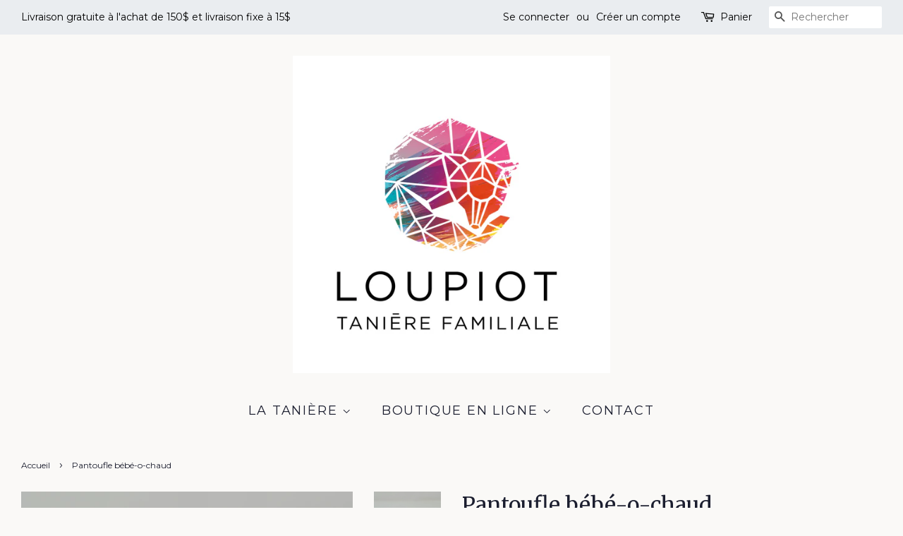

--- FILE ---
content_type: text/html; charset=utf-8
request_url: https://www.loupiot.ca/products/pantoufle-bebe-o-chaud
body_size: 18938
content:
<!doctype html>
<!--[if lt IE 7]><html class="no-js lt-ie9 lt-ie8 lt-ie7" lang="en"> <![endif]-->
<!--[if IE 7]><html class="no-js lt-ie9 lt-ie8" lang="en"> <![endif]-->
<!--[if IE 8]><html class="no-js lt-ie9" lang="en"> <![endif]-->
<!--[if IE 9 ]><html class="ie9 no-js"> <![endif]-->
<!--[if (gt IE 9)|!(IE)]><!--> <html class="no-js"> <!--<![endif]-->
<head>

  <!-- Basic page needs ================================================== -->
  <meta charset="utf-8">
  <meta http-equiv="X-UA-Compatible" content="IE=edge,chrome=1">

  
  <link rel="shortcut icon" href="//www.loupiot.ca/cdn/shop/files/Logo_Loupiot-_Vide_32x32.png?v=1640444367" type="image/png" />
  

  <!-- Title and description ================================================== -->
  <title>
  Pantoufle bébé-o-chaud &ndash; Loupiot-Granby
  </title>

  

  <!-- Social meta ================================================== -->
  <!-- /snippets/social-meta-tags.liquid -->




<meta property="og:site_name" content="Loupiot-Granby">
<meta property="og:url" content="https://www.loupiot.ca/products/pantoufle-bebe-o-chaud">
<meta property="og:title" content="Pantoufle bébé-o-chaud">
<meta property="og:type" content="product">
<meta property="og:description" content="Un lieu où rencontre, échange et réconfort font bon ménage.
Petits et grands, d’excellents repas concoctés avec des aliments frais et locaux vous attendent.">

  <meta property="og:price:amount" content="23.95">
  <meta property="og:price:currency" content="CAD">

<meta property="og:image" content="http://www.loupiot.ca/cdn/shop/products/1f340cbb-4150-4fc0-9a88-e3b6c7b9a7a0_1200x1200.png?v=1609279379"><meta property="og:image" content="http://www.loupiot.ca/cdn/shop/products/104ecdeb-b5f4-4426-bee2-cd67800facda_1200x1200.png?v=1609279379">
<meta property="og:image:secure_url" content="https://www.loupiot.ca/cdn/shop/products/1f340cbb-4150-4fc0-9a88-e3b6c7b9a7a0_1200x1200.png?v=1609279379"><meta property="og:image:secure_url" content="https://www.loupiot.ca/cdn/shop/products/104ecdeb-b5f4-4426-bee2-cd67800facda_1200x1200.png?v=1609279379">


<meta name="twitter:card" content="summary_large_image">
<meta name="twitter:title" content="Pantoufle bébé-o-chaud">
<meta name="twitter:description" content="Un lieu où rencontre, échange et réconfort font bon ménage.
Petits et grands, d’excellents repas concoctés avec des aliments frais et locaux vous attendent.">


  <!-- Helpers ================================================== -->
  <link rel="canonical" href="https://www.loupiot.ca/products/pantoufle-bebe-o-chaud">
  <meta name="viewport" content="width=device-width,initial-scale=1">
  <meta name="theme-color" content="#1e2e44">

  <!-- CSS ================================================== -->
  <link href="//www.loupiot.ca/cdn/shop/t/2/assets/timber.scss.css?v=152942450156104959581696766749" rel="stylesheet" type="text/css" media="all" />
  <link href="//www.loupiot.ca/cdn/shop/t/2/assets/theme.scss.css?v=32797771969434239291696766749" rel="stylesheet" type="text/css" media="all" />

  
  
  
  <link href="//fonts.googleapis.com/css?family=Montserrat:400,700" rel="stylesheet" type="text/css" media="all" />


  
    
    
    <link href="//fonts.googleapis.com/css?family=Merriweather:400" rel="stylesheet" type="text/css" media="all" />
  


  



  <script>
    window.theme = window.theme || {};

    var theme = {
      strings: {
        zoomClose: "Fermer (Esc)",
        zoomPrev: "Précédent (flèche gauche)",
        zoomNext: "Suivant (flèche droite)",
        addressError: "Vous ne trouvez pas cette adresse",
        addressNoResults: "Aucun résultat pour cette adresse",
        addressQueryLimit: "Vous avez dépassé la limite de Google utilisation de l'API. Envisager la mise à niveau à un \u003ca href=\"https:\/\/developers.google.com\/maps\/premium\/usage-limits\"\u003erégime spécial\u003c\/a\u003e.",
        authError: "Il y avait un problème authentifier votre compte Google Maps API."
      },
      settings: {
        // Adding some settings to allow the editor to update correctly when they are changed
        themeBgImage: false,
        customBgImage: '',
        enableWideLayout: true,
        typeAccentTransform: true,
        typeAccentSpacing: true,
        baseFontSize: '16px',
        headerBaseFontSize: '30px',
        accentFontSize: '18px'
      },
      variables: {
        mediaQueryMedium: 'screen and (max-width: 768px)',
        bpSmall: false
      },
      moneyFormat: "${{amount}}"
    }

    document.documentElement.className = document.documentElement.className.replace('no-js', 'supports-js');
  </script>

  <!-- Header hook for plugins ================================================== -->
  <script>window.performance && window.performance.mark && window.performance.mark('shopify.content_for_header.start');</script><meta id="shopify-digital-wallet" name="shopify-digital-wallet" content="/25339242/digital_wallets/dialog">
<meta name="shopify-checkout-api-token" content="9f7c3e0663c1cd2dccdbdb763c7a83a2">
<link rel="alternate" type="application/json+oembed" href="https://www.loupiot.ca/products/pantoufle-bebe-o-chaud.oembed">
<script async="async" src="/checkouts/internal/preloads.js?locale=fr-CA"></script>
<link rel="preconnect" href="https://shop.app" crossorigin="anonymous">
<script async="async" src="https://shop.app/checkouts/internal/preloads.js?locale=fr-CA&shop_id=25339242" crossorigin="anonymous"></script>
<script id="shopify-features" type="application/json">{"accessToken":"9f7c3e0663c1cd2dccdbdb763c7a83a2","betas":["rich-media-storefront-analytics"],"domain":"www.loupiot.ca","predictiveSearch":true,"shopId":25339242,"locale":"fr"}</script>
<script>var Shopify = Shopify || {};
Shopify.shop = "loupiot-granby.myshopify.com";
Shopify.locale = "fr";
Shopify.currency = {"active":"CAD","rate":"1.0"};
Shopify.country = "CA";
Shopify.theme = {"name":"Minimal","id":11985846319,"schema_name":"Minimal","schema_version":"4.1.1","theme_store_id":380,"role":"main"};
Shopify.theme.handle = "null";
Shopify.theme.style = {"id":null,"handle":null};
Shopify.cdnHost = "www.loupiot.ca/cdn";
Shopify.routes = Shopify.routes || {};
Shopify.routes.root = "/";</script>
<script type="module">!function(o){(o.Shopify=o.Shopify||{}).modules=!0}(window);</script>
<script>!function(o){function n(){var o=[];function n(){o.push(Array.prototype.slice.apply(arguments))}return n.q=o,n}var t=o.Shopify=o.Shopify||{};t.loadFeatures=n(),t.autoloadFeatures=n()}(window);</script>
<script>
  window.ShopifyPay = window.ShopifyPay || {};
  window.ShopifyPay.apiHost = "shop.app\/pay";
  window.ShopifyPay.redirectState = null;
</script>
<script id="shop-js-analytics" type="application/json">{"pageType":"product"}</script>
<script defer="defer" async type="module" src="//www.loupiot.ca/cdn/shopifycloud/shop-js/modules/v2/client.init-shop-cart-sync_Lpn8ZOi5.fr.esm.js"></script>
<script defer="defer" async type="module" src="//www.loupiot.ca/cdn/shopifycloud/shop-js/modules/v2/chunk.common_X4Hu3kma.esm.js"></script>
<script defer="defer" async type="module" src="//www.loupiot.ca/cdn/shopifycloud/shop-js/modules/v2/chunk.modal_BV0V5IrV.esm.js"></script>
<script type="module">
  await import("//www.loupiot.ca/cdn/shopifycloud/shop-js/modules/v2/client.init-shop-cart-sync_Lpn8ZOi5.fr.esm.js");
await import("//www.loupiot.ca/cdn/shopifycloud/shop-js/modules/v2/chunk.common_X4Hu3kma.esm.js");
await import("//www.loupiot.ca/cdn/shopifycloud/shop-js/modules/v2/chunk.modal_BV0V5IrV.esm.js");

  window.Shopify.SignInWithShop?.initShopCartSync?.({"fedCMEnabled":true,"windoidEnabled":true});

</script>
<script>
  window.Shopify = window.Shopify || {};
  if (!window.Shopify.featureAssets) window.Shopify.featureAssets = {};
  window.Shopify.featureAssets['shop-js'] = {"shop-cart-sync":["modules/v2/client.shop-cart-sync_hBo3gat_.fr.esm.js","modules/v2/chunk.common_X4Hu3kma.esm.js","modules/v2/chunk.modal_BV0V5IrV.esm.js"],"init-fed-cm":["modules/v2/client.init-fed-cm_BoVeauXL.fr.esm.js","modules/v2/chunk.common_X4Hu3kma.esm.js","modules/v2/chunk.modal_BV0V5IrV.esm.js"],"init-shop-email-lookup-coordinator":["modules/v2/client.init-shop-email-lookup-coordinator_CX4-Y-CZ.fr.esm.js","modules/v2/chunk.common_X4Hu3kma.esm.js","modules/v2/chunk.modal_BV0V5IrV.esm.js"],"init-windoid":["modules/v2/client.init-windoid_iuUmw7cp.fr.esm.js","modules/v2/chunk.common_X4Hu3kma.esm.js","modules/v2/chunk.modal_BV0V5IrV.esm.js"],"shop-button":["modules/v2/client.shop-button_DumFxEIo.fr.esm.js","modules/v2/chunk.common_X4Hu3kma.esm.js","modules/v2/chunk.modal_BV0V5IrV.esm.js"],"shop-cash-offers":["modules/v2/client.shop-cash-offers_BPdnZcGX.fr.esm.js","modules/v2/chunk.common_X4Hu3kma.esm.js","modules/v2/chunk.modal_BV0V5IrV.esm.js"],"shop-toast-manager":["modules/v2/client.shop-toast-manager_sjv6XvZD.fr.esm.js","modules/v2/chunk.common_X4Hu3kma.esm.js","modules/v2/chunk.modal_BV0V5IrV.esm.js"],"init-shop-cart-sync":["modules/v2/client.init-shop-cart-sync_Lpn8ZOi5.fr.esm.js","modules/v2/chunk.common_X4Hu3kma.esm.js","modules/v2/chunk.modal_BV0V5IrV.esm.js"],"init-customer-accounts-sign-up":["modules/v2/client.init-customer-accounts-sign-up_DQVKlaja.fr.esm.js","modules/v2/client.shop-login-button_DkHUpD44.fr.esm.js","modules/v2/chunk.common_X4Hu3kma.esm.js","modules/v2/chunk.modal_BV0V5IrV.esm.js"],"pay-button":["modules/v2/client.pay-button_DN6Ek-nh.fr.esm.js","modules/v2/chunk.common_X4Hu3kma.esm.js","modules/v2/chunk.modal_BV0V5IrV.esm.js"],"init-customer-accounts":["modules/v2/client.init-customer-accounts_BQOJrVdv.fr.esm.js","modules/v2/client.shop-login-button_DkHUpD44.fr.esm.js","modules/v2/chunk.common_X4Hu3kma.esm.js","modules/v2/chunk.modal_BV0V5IrV.esm.js"],"avatar":["modules/v2/client.avatar_BTnouDA3.fr.esm.js"],"init-shop-for-new-customer-accounts":["modules/v2/client.init-shop-for-new-customer-accounts_DW7xpOCZ.fr.esm.js","modules/v2/client.shop-login-button_DkHUpD44.fr.esm.js","modules/v2/chunk.common_X4Hu3kma.esm.js","modules/v2/chunk.modal_BV0V5IrV.esm.js"],"shop-follow-button":["modules/v2/client.shop-follow-button_CXr7UFuQ.fr.esm.js","modules/v2/chunk.common_X4Hu3kma.esm.js","modules/v2/chunk.modal_BV0V5IrV.esm.js"],"checkout-modal":["modules/v2/client.checkout-modal_CXg0VCPn.fr.esm.js","modules/v2/chunk.common_X4Hu3kma.esm.js","modules/v2/chunk.modal_BV0V5IrV.esm.js"],"shop-login-button":["modules/v2/client.shop-login-button_DkHUpD44.fr.esm.js","modules/v2/chunk.common_X4Hu3kma.esm.js","modules/v2/chunk.modal_BV0V5IrV.esm.js"],"lead-capture":["modules/v2/client.lead-capture_C9SxlK5K.fr.esm.js","modules/v2/chunk.common_X4Hu3kma.esm.js","modules/v2/chunk.modal_BV0V5IrV.esm.js"],"shop-login":["modules/v2/client.shop-login_DQBEMTrD.fr.esm.js","modules/v2/chunk.common_X4Hu3kma.esm.js","modules/v2/chunk.modal_BV0V5IrV.esm.js"],"payment-terms":["modules/v2/client.payment-terms_CokxZuo0.fr.esm.js","modules/v2/chunk.common_X4Hu3kma.esm.js","modules/v2/chunk.modal_BV0V5IrV.esm.js"]};
</script>
<script>(function() {
  var isLoaded = false;
  function asyncLoad() {
    if (isLoaded) return;
    isLoaded = true;
    var urls = ["\/\/static.zotabox.com\/c\/8\/c850d9abbf9a8554a34ce87eea3940a5\/widgets.js?shop=loupiot-granby.myshopify.com","https:\/\/cdn.nfcube.com\/instafeed-07b50229830ee1f2736e9bcba2abb487.js?shop=loupiot-granby.myshopify.com"];
    for (var i = 0; i < urls.length; i++) {
      var s = document.createElement('script');
      s.type = 'text/javascript';
      s.async = true;
      s.src = urls[i];
      var x = document.getElementsByTagName('script')[0];
      x.parentNode.insertBefore(s, x);
    }
  };
  if(window.attachEvent) {
    window.attachEvent('onload', asyncLoad);
  } else {
    window.addEventListener('load', asyncLoad, false);
  }
})();</script>
<script id="__st">var __st={"a":25339242,"offset":-18000,"reqid":"11e92740-3a9e-44f7-8b1f-e551ecefb132-1770079339","pageurl":"www.loupiot.ca\/products\/pantoufle-bebe-o-chaud","u":"ae09b189aa1f","p":"product","rtyp":"product","rid":4870700662831};</script>
<script>window.ShopifyPaypalV4VisibilityTracking = true;</script>
<script id="captcha-bootstrap">!function(){'use strict';const t='contact',e='account',n='new_comment',o=[[t,t],['blogs',n],['comments',n],[t,'customer']],c=[[e,'customer_login'],[e,'guest_login'],[e,'recover_customer_password'],[e,'create_customer']],r=t=>t.map((([t,e])=>`form[action*='/${t}']:not([data-nocaptcha='true']) input[name='form_type'][value='${e}']`)).join(','),a=t=>()=>t?[...document.querySelectorAll(t)].map((t=>t.form)):[];function s(){const t=[...o],e=r(t);return a(e)}const i='password',u='form_key',d=['recaptcha-v3-token','g-recaptcha-response','h-captcha-response',i],f=()=>{try{return window.sessionStorage}catch{return}},m='__shopify_v',_=t=>t.elements[u];function p(t,e,n=!1){try{const o=window.sessionStorage,c=JSON.parse(o.getItem(e)),{data:r}=function(t){const{data:e,action:n}=t;return t[m]||n?{data:e,action:n}:{data:t,action:n}}(c);for(const[e,n]of Object.entries(r))t.elements[e]&&(t.elements[e].value=n);n&&o.removeItem(e)}catch(o){console.error('form repopulation failed',{error:o})}}const l='form_type',E='cptcha';function T(t){t.dataset[E]=!0}const w=window,h=w.document,L='Shopify',v='ce_forms',y='captcha';let A=!1;((t,e)=>{const n=(g='f06e6c50-85a8-45c8-87d0-21a2b65856fe',I='https://cdn.shopify.com/shopifycloud/storefront-forms-hcaptcha/ce_storefront_forms_captcha_hcaptcha.v1.5.2.iife.js',D={infoText:'Protégé par hCaptcha',privacyText:'Confidentialité',termsText:'Conditions'},(t,e,n)=>{const o=w[L][v],c=o.bindForm;if(c)return c(t,g,e,D).then(n);var r;o.q.push([[t,g,e,D],n]),r=I,A||(h.body.append(Object.assign(h.createElement('script'),{id:'captcha-provider',async:!0,src:r})),A=!0)});var g,I,D;w[L]=w[L]||{},w[L][v]=w[L][v]||{},w[L][v].q=[],w[L][y]=w[L][y]||{},w[L][y].protect=function(t,e){n(t,void 0,e),T(t)},Object.freeze(w[L][y]),function(t,e,n,w,h,L){const[v,y,A,g]=function(t,e,n){const i=e?o:[],u=t?c:[],d=[...i,...u],f=r(d),m=r(i),_=r(d.filter((([t,e])=>n.includes(e))));return[a(f),a(m),a(_),s()]}(w,h,L),I=t=>{const e=t.target;return e instanceof HTMLFormElement?e:e&&e.form},D=t=>v().includes(t);t.addEventListener('submit',(t=>{const e=I(t);if(!e)return;const n=D(e)&&!e.dataset.hcaptchaBound&&!e.dataset.recaptchaBound,o=_(e),c=g().includes(e)&&(!o||!o.value);(n||c)&&t.preventDefault(),c&&!n&&(function(t){try{if(!f())return;!function(t){const e=f();if(!e)return;const n=_(t);if(!n)return;const o=n.value;o&&e.removeItem(o)}(t);const e=Array.from(Array(32),(()=>Math.random().toString(36)[2])).join('');!function(t,e){_(t)||t.append(Object.assign(document.createElement('input'),{type:'hidden',name:u})),t.elements[u].value=e}(t,e),function(t,e){const n=f();if(!n)return;const o=[...t.querySelectorAll(`input[type='${i}']`)].map((({name:t})=>t)),c=[...d,...o],r={};for(const[a,s]of new FormData(t).entries())c.includes(a)||(r[a]=s);n.setItem(e,JSON.stringify({[m]:1,action:t.action,data:r}))}(t,e)}catch(e){console.error('failed to persist form',e)}}(e),e.submit())}));const S=(t,e)=>{t&&!t.dataset[E]&&(n(t,e.some((e=>e===t))),T(t))};for(const o of['focusin','change'])t.addEventListener(o,(t=>{const e=I(t);D(e)&&S(e,y())}));const B=e.get('form_key'),M=e.get(l),P=B&&M;t.addEventListener('DOMContentLoaded',(()=>{const t=y();if(P)for(const e of t)e.elements[l].value===M&&p(e,B);[...new Set([...A(),...v().filter((t=>'true'===t.dataset.shopifyCaptcha))])].forEach((e=>S(e,t)))}))}(h,new URLSearchParams(w.location.search),n,t,e,['guest_login'])})(!0,!0)}();</script>
<script integrity="sha256-4kQ18oKyAcykRKYeNunJcIwy7WH5gtpwJnB7kiuLZ1E=" data-source-attribution="shopify.loadfeatures" defer="defer" src="//www.loupiot.ca/cdn/shopifycloud/storefront/assets/storefront/load_feature-a0a9edcb.js" crossorigin="anonymous"></script>
<script crossorigin="anonymous" defer="defer" src="//www.loupiot.ca/cdn/shopifycloud/storefront/assets/shopify_pay/storefront-65b4c6d7.js?v=20250812"></script>
<script data-source-attribution="shopify.dynamic_checkout.dynamic.init">var Shopify=Shopify||{};Shopify.PaymentButton=Shopify.PaymentButton||{isStorefrontPortableWallets:!0,init:function(){window.Shopify.PaymentButton.init=function(){};var t=document.createElement("script");t.src="https://www.loupiot.ca/cdn/shopifycloud/portable-wallets/latest/portable-wallets.fr.js",t.type="module",document.head.appendChild(t)}};
</script>
<script data-source-attribution="shopify.dynamic_checkout.buyer_consent">
  function portableWalletsHideBuyerConsent(e){var t=document.getElementById("shopify-buyer-consent"),n=document.getElementById("shopify-subscription-policy-button");t&&n&&(t.classList.add("hidden"),t.setAttribute("aria-hidden","true"),n.removeEventListener("click",e))}function portableWalletsShowBuyerConsent(e){var t=document.getElementById("shopify-buyer-consent"),n=document.getElementById("shopify-subscription-policy-button");t&&n&&(t.classList.remove("hidden"),t.removeAttribute("aria-hidden"),n.addEventListener("click",e))}window.Shopify?.PaymentButton&&(window.Shopify.PaymentButton.hideBuyerConsent=portableWalletsHideBuyerConsent,window.Shopify.PaymentButton.showBuyerConsent=portableWalletsShowBuyerConsent);
</script>
<script data-source-attribution="shopify.dynamic_checkout.cart.bootstrap">document.addEventListener("DOMContentLoaded",(function(){function t(){return document.querySelector("shopify-accelerated-checkout-cart, shopify-accelerated-checkout")}if(t())Shopify.PaymentButton.init();else{new MutationObserver((function(e,n){t()&&(Shopify.PaymentButton.init(),n.disconnect())})).observe(document.body,{childList:!0,subtree:!0})}}));
</script>
<link id="shopify-accelerated-checkout-styles" rel="stylesheet" media="screen" href="https://www.loupiot.ca/cdn/shopifycloud/portable-wallets/latest/accelerated-checkout-backwards-compat.css" crossorigin="anonymous">
<style id="shopify-accelerated-checkout-cart">
        #shopify-buyer-consent {
  margin-top: 1em;
  display: inline-block;
  width: 100%;
}

#shopify-buyer-consent.hidden {
  display: none;
}

#shopify-subscription-policy-button {
  background: none;
  border: none;
  padding: 0;
  text-decoration: underline;
  font-size: inherit;
  cursor: pointer;
}

#shopify-subscription-policy-button::before {
  box-shadow: none;
}

      </style>

<script>window.performance && window.performance.mark && window.performance.mark('shopify.content_for_header.end');</script>

  

<!--[if lt IE 9]>
<script src="//cdnjs.cloudflare.com/ajax/libs/html5shiv/3.7.2/html5shiv.min.js" type="text/javascript"></script>
<link href="//www.loupiot.ca/cdn/shop/t/2/assets/respond-proxy.html" id="respond-proxy" rel="respond-proxy" />
<link href="//www.loupiot.ca/search?q=630e2fa180aeeb1530446966960b4286" id="respond-redirect" rel="respond-redirect" />
<script src="//www.loupiot.ca/search?q=630e2fa180aeeb1530446966960b4286" type="text/javascript"></script>
<![endif]-->


  <script src="//www.loupiot.ca/cdn/shop/t/2/assets/jquery-2.2.3.min.js?v=58211863146907186831518549006" type="text/javascript"></script>

  <!--[if (gt IE 9)|!(IE)]><!--><script src="//www.loupiot.ca/cdn/shop/t/2/assets/lazysizes.min.js?v=177476512571513845041518549007" async="async"></script><!--<![endif]-->
  <!--[if lte IE 9]><script src="//www.loupiot.ca/cdn/shop/t/2/assets/lazysizes.min.js?v=177476512571513845041518549007"></script><![endif]-->

  
  

<link href="https://monorail-edge.shopifysvc.com" rel="dns-prefetch">
<script>(function(){if ("sendBeacon" in navigator && "performance" in window) {try {var session_token_from_headers = performance.getEntriesByType('navigation')[0].serverTiming.find(x => x.name == '_s').description;} catch {var session_token_from_headers = undefined;}var session_cookie_matches = document.cookie.match(/_shopify_s=([^;]*)/);var session_token_from_cookie = session_cookie_matches && session_cookie_matches.length === 2 ? session_cookie_matches[1] : "";var session_token = session_token_from_headers || session_token_from_cookie || "";function handle_abandonment_event(e) {var entries = performance.getEntries().filter(function(entry) {return /monorail-edge.shopifysvc.com/.test(entry.name);});if (!window.abandonment_tracked && entries.length === 0) {window.abandonment_tracked = true;var currentMs = Date.now();var navigation_start = performance.timing.navigationStart;var payload = {shop_id: 25339242,url: window.location.href,navigation_start,duration: currentMs - navigation_start,session_token,page_type: "product"};window.navigator.sendBeacon("https://monorail-edge.shopifysvc.com/v1/produce", JSON.stringify({schema_id: "online_store_buyer_site_abandonment/1.1",payload: payload,metadata: {event_created_at_ms: currentMs,event_sent_at_ms: currentMs}}));}}window.addEventListener('pagehide', handle_abandonment_event);}}());</script>
<script id="web-pixels-manager-setup">(function e(e,d,r,n,o){if(void 0===o&&(o={}),!Boolean(null===(a=null===(i=window.Shopify)||void 0===i?void 0:i.analytics)||void 0===a?void 0:a.replayQueue)){var i,a;window.Shopify=window.Shopify||{};var t=window.Shopify;t.analytics=t.analytics||{};var s=t.analytics;s.replayQueue=[],s.publish=function(e,d,r){return s.replayQueue.push([e,d,r]),!0};try{self.performance.mark("wpm:start")}catch(e){}var l=function(){var e={modern:/Edge?\/(1{2}[4-9]|1[2-9]\d|[2-9]\d{2}|\d{4,})\.\d+(\.\d+|)|Firefox\/(1{2}[4-9]|1[2-9]\d|[2-9]\d{2}|\d{4,})\.\d+(\.\d+|)|Chrom(ium|e)\/(9{2}|\d{3,})\.\d+(\.\d+|)|(Maci|X1{2}).+ Version\/(15\.\d+|(1[6-9]|[2-9]\d|\d{3,})\.\d+)([,.]\d+|)( \(\w+\)|)( Mobile\/\w+|) Safari\/|Chrome.+OPR\/(9{2}|\d{3,})\.\d+\.\d+|(CPU[ +]OS|iPhone[ +]OS|CPU[ +]iPhone|CPU IPhone OS|CPU iPad OS)[ +]+(15[._]\d+|(1[6-9]|[2-9]\d|\d{3,})[._]\d+)([._]\d+|)|Android:?[ /-](13[3-9]|1[4-9]\d|[2-9]\d{2}|\d{4,})(\.\d+|)(\.\d+|)|Android.+Firefox\/(13[5-9]|1[4-9]\d|[2-9]\d{2}|\d{4,})\.\d+(\.\d+|)|Android.+Chrom(ium|e)\/(13[3-9]|1[4-9]\d|[2-9]\d{2}|\d{4,})\.\d+(\.\d+|)|SamsungBrowser\/([2-9]\d|\d{3,})\.\d+/,legacy:/Edge?\/(1[6-9]|[2-9]\d|\d{3,})\.\d+(\.\d+|)|Firefox\/(5[4-9]|[6-9]\d|\d{3,})\.\d+(\.\d+|)|Chrom(ium|e)\/(5[1-9]|[6-9]\d|\d{3,})\.\d+(\.\d+|)([\d.]+$|.*Safari\/(?![\d.]+ Edge\/[\d.]+$))|(Maci|X1{2}).+ Version\/(10\.\d+|(1[1-9]|[2-9]\d|\d{3,})\.\d+)([,.]\d+|)( \(\w+\)|)( Mobile\/\w+|) Safari\/|Chrome.+OPR\/(3[89]|[4-9]\d|\d{3,})\.\d+\.\d+|(CPU[ +]OS|iPhone[ +]OS|CPU[ +]iPhone|CPU IPhone OS|CPU iPad OS)[ +]+(10[._]\d+|(1[1-9]|[2-9]\d|\d{3,})[._]\d+)([._]\d+|)|Android:?[ /-](13[3-9]|1[4-9]\d|[2-9]\d{2}|\d{4,})(\.\d+|)(\.\d+|)|Mobile Safari.+OPR\/([89]\d|\d{3,})\.\d+\.\d+|Android.+Firefox\/(13[5-9]|1[4-9]\d|[2-9]\d{2}|\d{4,})\.\d+(\.\d+|)|Android.+Chrom(ium|e)\/(13[3-9]|1[4-9]\d|[2-9]\d{2}|\d{4,})\.\d+(\.\d+|)|Android.+(UC? ?Browser|UCWEB|U3)[ /]?(15\.([5-9]|\d{2,})|(1[6-9]|[2-9]\d|\d{3,})\.\d+)\.\d+|SamsungBrowser\/(5\.\d+|([6-9]|\d{2,})\.\d+)|Android.+MQ{2}Browser\/(14(\.(9|\d{2,})|)|(1[5-9]|[2-9]\d|\d{3,})(\.\d+|))(\.\d+|)|K[Aa][Ii]OS\/(3\.\d+|([4-9]|\d{2,})\.\d+)(\.\d+|)/},d=e.modern,r=e.legacy,n=navigator.userAgent;return n.match(d)?"modern":n.match(r)?"legacy":"unknown"}(),u="modern"===l?"modern":"legacy",c=(null!=n?n:{modern:"",legacy:""})[u],f=function(e){return[e.baseUrl,"/wpm","/b",e.hashVersion,"modern"===e.buildTarget?"m":"l",".js"].join("")}({baseUrl:d,hashVersion:r,buildTarget:u}),m=function(e){var d=e.version,r=e.bundleTarget,n=e.surface,o=e.pageUrl,i=e.monorailEndpoint;return{emit:function(e){var a=e.status,t=e.errorMsg,s=(new Date).getTime(),l=JSON.stringify({metadata:{event_sent_at_ms:s},events:[{schema_id:"web_pixels_manager_load/3.1",payload:{version:d,bundle_target:r,page_url:o,status:a,surface:n,error_msg:t},metadata:{event_created_at_ms:s}}]});if(!i)return console&&console.warn&&console.warn("[Web Pixels Manager] No Monorail endpoint provided, skipping logging."),!1;try{return self.navigator.sendBeacon.bind(self.navigator)(i,l)}catch(e){}var u=new XMLHttpRequest;try{return u.open("POST",i,!0),u.setRequestHeader("Content-Type","text/plain"),u.send(l),!0}catch(e){return console&&console.warn&&console.warn("[Web Pixels Manager] Got an unhandled error while logging to Monorail."),!1}}}}({version:r,bundleTarget:l,surface:e.surface,pageUrl:self.location.href,monorailEndpoint:e.monorailEndpoint});try{o.browserTarget=l,function(e){var d=e.src,r=e.async,n=void 0===r||r,o=e.onload,i=e.onerror,a=e.sri,t=e.scriptDataAttributes,s=void 0===t?{}:t,l=document.createElement("script"),u=document.querySelector("head"),c=document.querySelector("body");if(l.async=n,l.src=d,a&&(l.integrity=a,l.crossOrigin="anonymous"),s)for(var f in s)if(Object.prototype.hasOwnProperty.call(s,f))try{l.dataset[f]=s[f]}catch(e){}if(o&&l.addEventListener("load",o),i&&l.addEventListener("error",i),u)u.appendChild(l);else{if(!c)throw new Error("Did not find a head or body element to append the script");c.appendChild(l)}}({src:f,async:!0,onload:function(){if(!function(){var e,d;return Boolean(null===(d=null===(e=window.Shopify)||void 0===e?void 0:e.analytics)||void 0===d?void 0:d.initialized)}()){var d=window.webPixelsManager.init(e)||void 0;if(d){var r=window.Shopify.analytics;r.replayQueue.forEach((function(e){var r=e[0],n=e[1],o=e[2];d.publishCustomEvent(r,n,o)})),r.replayQueue=[],r.publish=d.publishCustomEvent,r.visitor=d.visitor,r.initialized=!0}}},onerror:function(){return m.emit({status:"failed",errorMsg:"".concat(f," has failed to load")})},sri:function(e){var d=/^sha384-[A-Za-z0-9+/=]+$/;return"string"==typeof e&&d.test(e)}(c)?c:"",scriptDataAttributes:o}),m.emit({status:"loading"})}catch(e){m.emit({status:"failed",errorMsg:(null==e?void 0:e.message)||"Unknown error"})}}})({shopId: 25339242,storefrontBaseUrl: "https://www.loupiot.ca",extensionsBaseUrl: "https://extensions.shopifycdn.com/cdn/shopifycloud/web-pixels-manager",monorailEndpoint: "https://monorail-edge.shopifysvc.com/unstable/produce_batch",surface: "storefront-renderer",enabledBetaFlags: ["2dca8a86"],webPixelsConfigList: [{"id":"383844399","configuration":"{\"config\":\"{\\\"pixel_id\\\":\\\"G-012W3PTNNZ\\\",\\\"gtag_events\\\":[{\\\"type\\\":\\\"purchase\\\",\\\"action_label\\\":\\\"G-012W3PTNNZ\\\"},{\\\"type\\\":\\\"page_view\\\",\\\"action_label\\\":\\\"G-012W3PTNNZ\\\"},{\\\"type\\\":\\\"view_item\\\",\\\"action_label\\\":\\\"G-012W3PTNNZ\\\"},{\\\"type\\\":\\\"search\\\",\\\"action_label\\\":\\\"G-012W3PTNNZ\\\"},{\\\"type\\\":\\\"add_to_cart\\\",\\\"action_label\\\":\\\"G-012W3PTNNZ\\\"},{\\\"type\\\":\\\"begin_checkout\\\",\\\"action_label\\\":\\\"G-012W3PTNNZ\\\"},{\\\"type\\\":\\\"add_payment_info\\\",\\\"action_label\\\":\\\"G-012W3PTNNZ\\\"}],\\\"enable_monitoring_mode\\\":false}\"}","eventPayloadVersion":"v1","runtimeContext":"OPEN","scriptVersion":"b2a88bafab3e21179ed38636efcd8a93","type":"APP","apiClientId":1780363,"privacyPurposes":[],"dataSharingAdjustments":{"protectedCustomerApprovalScopes":["read_customer_address","read_customer_email","read_customer_name","read_customer_personal_data","read_customer_phone"]}},{"id":"166821935","configuration":"{\"pixel_id\":\"3695292967186691\",\"pixel_type\":\"facebook_pixel\",\"metaapp_system_user_token\":\"-\"}","eventPayloadVersion":"v1","runtimeContext":"OPEN","scriptVersion":"ca16bc87fe92b6042fbaa3acc2fbdaa6","type":"APP","apiClientId":2329312,"privacyPurposes":["ANALYTICS","MARKETING","SALE_OF_DATA"],"dataSharingAdjustments":{"protectedCustomerApprovalScopes":["read_customer_address","read_customer_email","read_customer_name","read_customer_personal_data","read_customer_phone"]}},{"id":"shopify-app-pixel","configuration":"{}","eventPayloadVersion":"v1","runtimeContext":"STRICT","scriptVersion":"0450","apiClientId":"shopify-pixel","type":"APP","privacyPurposes":["ANALYTICS","MARKETING"]},{"id":"shopify-custom-pixel","eventPayloadVersion":"v1","runtimeContext":"LAX","scriptVersion":"0450","apiClientId":"shopify-pixel","type":"CUSTOM","privacyPurposes":["ANALYTICS","MARKETING"]}],isMerchantRequest: false,initData: {"shop":{"name":"Loupiot-Granby","paymentSettings":{"currencyCode":"CAD"},"myshopifyDomain":"loupiot-granby.myshopify.com","countryCode":"CA","storefrontUrl":"https:\/\/www.loupiot.ca"},"customer":null,"cart":null,"checkout":null,"productVariants":[{"price":{"amount":23.95,"currencyCode":"CAD"},"product":{"title":"Pantoufle bébé-o-chaud","vendor":"Loupiot-Granby","id":"4870700662831","untranslatedTitle":"Pantoufle bébé-o-chaud","url":"\/products\/pantoufle-bebe-o-chaud","type":"pantoufle"},"id":"32884010483759","image":{"src":"\/\/www.loupiot.ca\/cdn\/shop\/products\/1f340cbb-4150-4fc0-9a88-e3b6c7b9a7a0.png?v=1609279379"},"sku":"","title":"Rose foncé \/ 0-3m","untranslatedTitle":"Rose foncé \/ 0-3m"},{"price":{"amount":25.95,"currencyCode":"CAD"},"product":{"title":"Pantoufle bébé-o-chaud","vendor":"Loupiot-Granby","id":"4870700662831","untranslatedTitle":"Pantoufle bébé-o-chaud","url":"\/products\/pantoufle-bebe-o-chaud","type":"pantoufle"},"id":"32884010516527","image":{"src":"\/\/www.loupiot.ca\/cdn\/shop\/products\/1f340cbb-4150-4fc0-9a88-e3b6c7b9a7a0.png?v=1609279379"},"sku":"","title":"Rose foncé \/ 6-9m","untranslatedTitle":"Rose foncé \/ 6-9m"},{"price":{"amount":25.95,"currencyCode":"CAD"},"product":{"title":"Pantoufle bébé-o-chaud","vendor":"Loupiot-Granby","id":"4870700662831","untranslatedTitle":"Pantoufle bébé-o-chaud","url":"\/products\/pantoufle-bebe-o-chaud","type":"pantoufle"},"id":"32884010549295","image":{"src":"\/\/www.loupiot.ca\/cdn\/shop\/products\/1f340cbb-4150-4fc0-9a88-e3b6c7b9a7a0.png?v=1609279379"},"sku":"","title":"Rose foncé \/ 18-24m","untranslatedTitle":"Rose foncé \/ 18-24m"},{"price":{"amount":26.95,"currencyCode":"CAD"},"product":{"title":"Pantoufle bébé-o-chaud","vendor":"Loupiot-Granby","id":"4870700662831","untranslatedTitle":"Pantoufle bébé-o-chaud","url":"\/products\/pantoufle-bebe-o-chaud","type":"pantoufle"},"id":"32884010582063","image":{"src":"\/\/www.loupiot.ca\/cdn\/shop\/products\/1f340cbb-4150-4fc0-9a88-e3b6c7b9a7a0.png?v=1609279379"},"sku":"","title":"Rose foncé \/ 36-48m","untranslatedTitle":"Rose foncé \/ 36-48m"},{"price":{"amount":23.95,"currencyCode":"CAD"},"product":{"title":"Pantoufle bébé-o-chaud","vendor":"Loupiot-Granby","id":"4870700662831","untranslatedTitle":"Pantoufle bébé-o-chaud","url":"\/products\/pantoufle-bebe-o-chaud","type":"pantoufle"},"id":"32884010614831","image":{"src":"\/\/www.loupiot.ca\/cdn\/shop\/products\/1f340cbb-4150-4fc0-9a88-e3b6c7b9a7a0.png?v=1609279379"},"sku":"","title":"Rose pâle \/ 0-3m","untranslatedTitle":"Rose pâle \/ 0-3m"},{"price":{"amount":25.95,"currencyCode":"CAD"},"product":{"title":"Pantoufle bébé-o-chaud","vendor":"Loupiot-Granby","id":"4870700662831","untranslatedTitle":"Pantoufle bébé-o-chaud","url":"\/products\/pantoufle-bebe-o-chaud","type":"pantoufle"},"id":"32884010647599","image":{"src":"\/\/www.loupiot.ca\/cdn\/shop\/products\/1f340cbb-4150-4fc0-9a88-e3b6c7b9a7a0.png?v=1609279379"},"sku":"","title":"Rose pâle \/ 6-9m","untranslatedTitle":"Rose pâle \/ 6-9m"},{"price":{"amount":25.95,"currencyCode":"CAD"},"product":{"title":"Pantoufle bébé-o-chaud","vendor":"Loupiot-Granby","id":"4870700662831","untranslatedTitle":"Pantoufle bébé-o-chaud","url":"\/products\/pantoufle-bebe-o-chaud","type":"pantoufle"},"id":"32884010680367","image":{"src":"\/\/www.loupiot.ca\/cdn\/shop\/products\/1f340cbb-4150-4fc0-9a88-e3b6c7b9a7a0.png?v=1609279379"},"sku":"","title":"Rose pâle \/ 18-24m","untranslatedTitle":"Rose pâle \/ 18-24m"},{"price":{"amount":25.95,"currencyCode":"CAD"},"product":{"title":"Pantoufle bébé-o-chaud","vendor":"Loupiot-Granby","id":"4870700662831","untranslatedTitle":"Pantoufle bébé-o-chaud","url":"\/products\/pantoufle-bebe-o-chaud","type":"pantoufle"},"id":"32884010713135","image":{"src":"\/\/www.loupiot.ca\/cdn\/shop\/products\/1f340cbb-4150-4fc0-9a88-e3b6c7b9a7a0.png?v=1609279379"},"sku":"","title":"Rose pâle \/ 36-48m","untranslatedTitle":"Rose pâle \/ 36-48m"}],"purchasingCompany":null},},"https://www.loupiot.ca/cdn","3918e4e0wbf3ac3cepc5707306mb02b36c6",{"modern":"","legacy":""},{"shopId":"25339242","storefrontBaseUrl":"https:\/\/www.loupiot.ca","extensionBaseUrl":"https:\/\/extensions.shopifycdn.com\/cdn\/shopifycloud\/web-pixels-manager","surface":"storefront-renderer","enabledBetaFlags":"[\"2dca8a86\"]","isMerchantRequest":"false","hashVersion":"3918e4e0wbf3ac3cepc5707306mb02b36c6","publish":"custom","events":"[[\"page_viewed\",{}],[\"product_viewed\",{\"productVariant\":{\"price\":{\"amount\":25.95,\"currencyCode\":\"CAD\"},\"product\":{\"title\":\"Pantoufle bébé-o-chaud\",\"vendor\":\"Loupiot-Granby\",\"id\":\"4870700662831\",\"untranslatedTitle\":\"Pantoufle bébé-o-chaud\",\"url\":\"\/products\/pantoufle-bebe-o-chaud\",\"type\":\"pantoufle\"},\"id\":\"32884010516527\",\"image\":{\"src\":\"\/\/www.loupiot.ca\/cdn\/shop\/products\/1f340cbb-4150-4fc0-9a88-e3b6c7b9a7a0.png?v=1609279379\"},\"sku\":\"\",\"title\":\"Rose foncé \/ 6-9m\",\"untranslatedTitle\":\"Rose foncé \/ 6-9m\"}}]]"});</script><script>
  window.ShopifyAnalytics = window.ShopifyAnalytics || {};
  window.ShopifyAnalytics.meta = window.ShopifyAnalytics.meta || {};
  window.ShopifyAnalytics.meta.currency = 'CAD';
  var meta = {"product":{"id":4870700662831,"gid":"gid:\/\/shopify\/Product\/4870700662831","vendor":"Loupiot-Granby","type":"pantoufle","handle":"pantoufle-bebe-o-chaud","variants":[{"id":32884010483759,"price":2395,"name":"Pantoufle bébé-o-chaud - Rose foncé \/ 0-3m","public_title":"Rose foncé \/ 0-3m","sku":""},{"id":32884010516527,"price":2595,"name":"Pantoufle bébé-o-chaud - Rose foncé \/ 6-9m","public_title":"Rose foncé \/ 6-9m","sku":""},{"id":32884010549295,"price":2595,"name":"Pantoufle bébé-o-chaud - Rose foncé \/ 18-24m","public_title":"Rose foncé \/ 18-24m","sku":""},{"id":32884010582063,"price":2695,"name":"Pantoufle bébé-o-chaud - Rose foncé \/ 36-48m","public_title":"Rose foncé \/ 36-48m","sku":""},{"id":32884010614831,"price":2395,"name":"Pantoufle bébé-o-chaud - Rose pâle \/ 0-3m","public_title":"Rose pâle \/ 0-3m","sku":""},{"id":32884010647599,"price":2595,"name":"Pantoufle bébé-o-chaud - Rose pâle \/ 6-9m","public_title":"Rose pâle \/ 6-9m","sku":""},{"id":32884010680367,"price":2595,"name":"Pantoufle bébé-o-chaud - Rose pâle \/ 18-24m","public_title":"Rose pâle \/ 18-24m","sku":""},{"id":32884010713135,"price":2595,"name":"Pantoufle bébé-o-chaud - Rose pâle \/ 36-48m","public_title":"Rose pâle \/ 36-48m","sku":""}],"remote":false},"page":{"pageType":"product","resourceType":"product","resourceId":4870700662831,"requestId":"11e92740-3a9e-44f7-8b1f-e551ecefb132-1770079339"}};
  for (var attr in meta) {
    window.ShopifyAnalytics.meta[attr] = meta[attr];
  }
</script>
<script class="analytics">
  (function () {
    var customDocumentWrite = function(content) {
      var jquery = null;

      if (window.jQuery) {
        jquery = window.jQuery;
      } else if (window.Checkout && window.Checkout.$) {
        jquery = window.Checkout.$;
      }

      if (jquery) {
        jquery('body').append(content);
      }
    };

    var hasLoggedConversion = function(token) {
      if (token) {
        return document.cookie.indexOf('loggedConversion=' + token) !== -1;
      }
      return false;
    }

    var setCookieIfConversion = function(token) {
      if (token) {
        var twoMonthsFromNow = new Date(Date.now());
        twoMonthsFromNow.setMonth(twoMonthsFromNow.getMonth() + 2);

        document.cookie = 'loggedConversion=' + token + '; expires=' + twoMonthsFromNow;
      }
    }

    var trekkie = window.ShopifyAnalytics.lib = window.trekkie = window.trekkie || [];
    if (trekkie.integrations) {
      return;
    }
    trekkie.methods = [
      'identify',
      'page',
      'ready',
      'track',
      'trackForm',
      'trackLink'
    ];
    trekkie.factory = function(method) {
      return function() {
        var args = Array.prototype.slice.call(arguments);
        args.unshift(method);
        trekkie.push(args);
        return trekkie;
      };
    };
    for (var i = 0; i < trekkie.methods.length; i++) {
      var key = trekkie.methods[i];
      trekkie[key] = trekkie.factory(key);
    }
    trekkie.load = function(config) {
      trekkie.config = config || {};
      trekkie.config.initialDocumentCookie = document.cookie;
      var first = document.getElementsByTagName('script')[0];
      var script = document.createElement('script');
      script.type = 'text/javascript';
      script.onerror = function(e) {
        var scriptFallback = document.createElement('script');
        scriptFallback.type = 'text/javascript';
        scriptFallback.onerror = function(error) {
                var Monorail = {
      produce: function produce(monorailDomain, schemaId, payload) {
        var currentMs = new Date().getTime();
        var event = {
          schema_id: schemaId,
          payload: payload,
          metadata: {
            event_created_at_ms: currentMs,
            event_sent_at_ms: currentMs
          }
        };
        return Monorail.sendRequest("https://" + monorailDomain + "/v1/produce", JSON.stringify(event));
      },
      sendRequest: function sendRequest(endpointUrl, payload) {
        // Try the sendBeacon API
        if (window && window.navigator && typeof window.navigator.sendBeacon === 'function' && typeof window.Blob === 'function' && !Monorail.isIos12()) {
          var blobData = new window.Blob([payload], {
            type: 'text/plain'
          });

          if (window.navigator.sendBeacon(endpointUrl, blobData)) {
            return true;
          } // sendBeacon was not successful

        } // XHR beacon

        var xhr = new XMLHttpRequest();

        try {
          xhr.open('POST', endpointUrl);
          xhr.setRequestHeader('Content-Type', 'text/plain');
          xhr.send(payload);
        } catch (e) {
          console.log(e);
        }

        return false;
      },
      isIos12: function isIos12() {
        return window.navigator.userAgent.lastIndexOf('iPhone; CPU iPhone OS 12_') !== -1 || window.navigator.userAgent.lastIndexOf('iPad; CPU OS 12_') !== -1;
      }
    };
    Monorail.produce('monorail-edge.shopifysvc.com',
      'trekkie_storefront_load_errors/1.1',
      {shop_id: 25339242,
      theme_id: 11985846319,
      app_name: "storefront",
      context_url: window.location.href,
      source_url: "//www.loupiot.ca/cdn/s/trekkie.storefront.79098466c851f41c92951ae7d219bd75d823e9dd.min.js"});

        };
        scriptFallback.async = true;
        scriptFallback.src = '//www.loupiot.ca/cdn/s/trekkie.storefront.79098466c851f41c92951ae7d219bd75d823e9dd.min.js';
        first.parentNode.insertBefore(scriptFallback, first);
      };
      script.async = true;
      script.src = '//www.loupiot.ca/cdn/s/trekkie.storefront.79098466c851f41c92951ae7d219bd75d823e9dd.min.js';
      first.parentNode.insertBefore(script, first);
    };
    trekkie.load(
      {"Trekkie":{"appName":"storefront","development":false,"defaultAttributes":{"shopId":25339242,"isMerchantRequest":null,"themeId":11985846319,"themeCityHash":"8395776666604578257","contentLanguage":"fr","currency":"CAD","eventMetadataId":"732fe4f3-34f7-445e-a69f-51b6901f0f45"},"isServerSideCookieWritingEnabled":true,"monorailRegion":"shop_domain","enabledBetaFlags":["65f19447","b5387b81"]},"Session Attribution":{},"S2S":{"facebookCapiEnabled":false,"source":"trekkie-storefront-renderer","apiClientId":580111}}
    );

    var loaded = false;
    trekkie.ready(function() {
      if (loaded) return;
      loaded = true;

      window.ShopifyAnalytics.lib = window.trekkie;

      var originalDocumentWrite = document.write;
      document.write = customDocumentWrite;
      try { window.ShopifyAnalytics.merchantGoogleAnalytics.call(this); } catch(error) {};
      document.write = originalDocumentWrite;

      window.ShopifyAnalytics.lib.page(null,{"pageType":"product","resourceType":"product","resourceId":4870700662831,"requestId":"11e92740-3a9e-44f7-8b1f-e551ecefb132-1770079339","shopifyEmitted":true});

      var match = window.location.pathname.match(/checkouts\/(.+)\/(thank_you|post_purchase)/)
      var token = match? match[1]: undefined;
      if (!hasLoggedConversion(token)) {
        setCookieIfConversion(token);
        window.ShopifyAnalytics.lib.track("Viewed Product",{"currency":"CAD","variantId":32884010483759,"productId":4870700662831,"productGid":"gid:\/\/shopify\/Product\/4870700662831","name":"Pantoufle bébé-o-chaud - Rose foncé \/ 0-3m","price":"23.95","sku":"","brand":"Loupiot-Granby","variant":"Rose foncé \/ 0-3m","category":"pantoufle","nonInteraction":true,"remote":false},undefined,undefined,{"shopifyEmitted":true});
      window.ShopifyAnalytics.lib.track("monorail:\/\/trekkie_storefront_viewed_product\/1.1",{"currency":"CAD","variantId":32884010483759,"productId":4870700662831,"productGid":"gid:\/\/shopify\/Product\/4870700662831","name":"Pantoufle bébé-o-chaud - Rose foncé \/ 0-3m","price":"23.95","sku":"","brand":"Loupiot-Granby","variant":"Rose foncé \/ 0-3m","category":"pantoufle","nonInteraction":true,"remote":false,"referer":"https:\/\/www.loupiot.ca\/products\/pantoufle-bebe-o-chaud"});
      }
    });


        var eventsListenerScript = document.createElement('script');
        eventsListenerScript.async = true;
        eventsListenerScript.src = "//www.loupiot.ca/cdn/shopifycloud/storefront/assets/shop_events_listener-3da45d37.js";
        document.getElementsByTagName('head')[0].appendChild(eventsListenerScript);

})();</script>
  <script>
  if (!window.ga || (window.ga && typeof window.ga !== 'function')) {
    window.ga = function ga() {
      (window.ga.q = window.ga.q || []).push(arguments);
      if (window.Shopify && window.Shopify.analytics && typeof window.Shopify.analytics.publish === 'function') {
        window.Shopify.analytics.publish("ga_stub_called", {}, {sendTo: "google_osp_migration"});
      }
      console.error("Shopify's Google Analytics stub called with:", Array.from(arguments), "\nSee https://help.shopify.com/manual/promoting-marketing/pixels/pixel-migration#google for more information.");
    };
    if (window.Shopify && window.Shopify.analytics && typeof window.Shopify.analytics.publish === 'function') {
      window.Shopify.analytics.publish("ga_stub_initialized", {}, {sendTo: "google_osp_migration"});
    }
  }
</script>
<script
  defer
  src="https://www.loupiot.ca/cdn/shopifycloud/perf-kit/shopify-perf-kit-3.1.0.min.js"
  data-application="storefront-renderer"
  data-shop-id="25339242"
  data-render-region="gcp-us-east1"
  data-page-type="product"
  data-theme-instance-id="11985846319"
  data-theme-name="Minimal"
  data-theme-version="4.1.1"
  data-monorail-region="shop_domain"
  data-resource-timing-sampling-rate="10"
  data-shs="true"
  data-shs-beacon="true"
  data-shs-export-with-fetch="true"
  data-shs-logs-sample-rate="1"
  data-shs-beacon-endpoint="https://www.loupiot.ca/api/collect"
></script>
</head>

<body id="pantoufle-bebe-o-chaud" class="template-product" >

  <div id="shopify-section-header" class="shopify-section"><style>
  .logo__image-wrapper {
    max-width: 450px;
  }
  /*================= If logo is above navigation ================== */
  
    .site-nav {
      
        border-top: 1px solid #faf9f7;
        border-bottom: 1px solid #faf9f7;
      
      margin-top: 30px;
    }

    
      .logo__image-wrapper {
        margin: 0 auto;
      }
    
  

  /*============ If logo is on the same line as navigation ============ */
  


  
</style>

<div data-section-id="header" data-section-type="header-section">
  <div class="header-bar">
    <div class="wrapper medium-down--hide">
      <div class="post-large--display-table">

        
          <div class="header-bar__left post-large--display-table-cell">

            

            

            
              <div class="header-bar__module header-bar__message">
                
                  Livraison gratuite à l&#39;achat de 150$ et livraison fixe à 15$
                
              </div>
            

          </div>
        

        <div class="header-bar__right post-large--display-table-cell">

          
            <ul class="header-bar__module header-bar__module--list">
              
                <li>
                  <a href="/account/login" id="customer_login_link">Se connecter</a>
                </li>
                <li>ou</li>
                <li>
                  <a href="/account/register" id="customer_register_link">Créer un compte</a>
                </li>
              
            </ul>
          

          <div class="header-bar__module">
            <span class="header-bar__sep" aria-hidden="true"></span>
            <a href="/cart" class="cart-page-link">
              <span class="icon icon-cart header-bar__cart-icon" aria-hidden="true"></span>
            </a>
          </div>

          <div class="header-bar__module">
            <a href="/cart" class="cart-page-link">
              Panier
              <span class="cart-count header-bar__cart-count hidden-count">0</span>
            </a>
          </div>

          
            
              <div class="header-bar__module header-bar__search">
                


  <form action="/search" method="get" class="header-bar__search-form clearfix" role="search">
    
    <button type="submit" class="btn icon-fallback-text header-bar__search-submit">
      <span class="icon icon-search" aria-hidden="true"></span>
      <span class="fallback-text">Recherche</span>
    </button>
    <input type="search" name="q" value="" aria-label="Rechercher" class="header-bar__search-input" placeholder="Rechercher">
  </form>


              </div>
            
          

        </div>
      </div>
    </div>

    <div class="wrapper post-large--hide announcement-bar--mobile">
      
        
          <span>Livraison gratuite à l&#39;achat de 150$ et livraison fixe à 15$</span>
        
      
    </div>

    <div class="wrapper post-large--hide">
      
        <button type="button" class="mobile-nav-trigger" id="MobileNavTrigger" aria-controls="MobileNav" aria-expanded="false">
          <span class="icon icon-hamburger" aria-hidden="true"></span>
          Menu
        </button>
      
      <a href="/cart" class="cart-page-link mobile-cart-page-link">
        <span class="icon icon-cart header-bar__cart-icon" aria-hidden="true"></span>
        Panier <span class="cart-count hidden-count">0</span>
      </a>
    </div>
    <nav role="navigation">
  <ul id="MobileNav" class="mobile-nav post-large--hide">
    
      
        
        <li class="mobile-nav__link" aria-haspopup="true">
          <a
            href="#"
            class="mobile-nav__sublist-trigger"
            aria-controls="MobileNav-Parent-1"
            aria-expanded="false">
            LA TANIÈRE
            <span class="icon-fallback-text mobile-nav__sublist-expand" aria-hidden="true">
  <span class="icon icon-plus" aria-hidden="true"></span>
  <span class="fallback-text">+</span>
</span>
<span class="icon-fallback-text mobile-nav__sublist-contract" aria-hidden="true">
  <span class="icon icon-minus" aria-hidden="true"></span>
  <span class="fallback-text">-</span>
</span>

          </a>
          <ul
            id="MobileNav-Parent-1"
            class="mobile-nav__sublist">
            
            
              
                <li class="mobile-nav__sublist-link">
                  <a
                    href="/pages/a-propos"
                    >
                    À PROPOS
                  </a>
                </li>
              
            
              
                <li class="mobile-nav__sublist-link">
                  <a
                    href="/pages/lespace-cafe"
                    >
                    ESPACE CAFÉ
                  </a>
                </li>
              
            
              
                <li class="mobile-nav__sublist-link">
                  <a
                    href="/pages/l-espace-boutique"
                    >
                    ESPACE BOUTIQUE
                  </a>
                </li>
              
            
              
                <li class="mobile-nav__sublist-link">
                  <a
                    href="/pages/les-cours-et-ateliers"
                    >
                    COURS ET ATELIERS
                  </a>
                </li>
              
            
              
                <li class="mobile-nav__sublist-link">
                  <a
                    href="/pages/location-de-salle"
                    >
                    LOCATION DE SALLE
                  </a>
                </li>
              
            
          </ul>
        </li>
      
    
      
        
        <li class="mobile-nav__link" aria-haspopup="true">
          <a
            href="/collections/all"
            class="mobile-nav__sublist-trigger"
            aria-controls="MobileNav-Parent-2"
            aria-expanded="false">
            BOUTIQUE EN LIGNE
            <span class="icon-fallback-text mobile-nav__sublist-expand" aria-hidden="true">
  <span class="icon icon-plus" aria-hidden="true"></span>
  <span class="fallback-text">+</span>
</span>
<span class="icon-fallback-text mobile-nav__sublist-contract" aria-hidden="true">
  <span class="icon icon-minus" aria-hidden="true"></span>
  <span class="fallback-text">-</span>
</span>

          </a>
          <ul
            id="MobileNav-Parent-2"
            class="mobile-nav__sublist">
            
              <li class="mobile-nav__sublist-link ">
                <a href="/collections/all" class="site-nav__link">Tout <span class="visually-hidden">BOUTIQUE EN LIGNE</span></a>
              </li>
            
            
              
                
                <li class="mobile-nav__sublist-link">
                  <a
                    href="/collections/vetements-de-maternite"
                    class="mobile-nav__sublist-trigger"
                    aria-controls="MobileNav-Child-2-1"
                    aria-expanded="false"
                    >
                    POUR LES MAMANS LOUVES
                    <span class="icon-fallback-text mobile-nav__sublist-expand" aria-hidden="true">
  <span class="icon icon-plus" aria-hidden="true"></span>
  <span class="fallback-text">+</span>
</span>
<span class="icon-fallback-text mobile-nav__sublist-contract" aria-hidden="true">
  <span class="icon icon-minus" aria-hidden="true"></span>
  <span class="fallback-text">-</span>
</span>

                  </a>
                  <ul
                    id="MobileNav-Child-2-1"
                    class="mobile-nav__sublist mobile-nav__sublist--grandchilds">
                    
                      <li class="mobile-nav__sublist-link">
                        <a
                          href="/collections/vetements-de-maternite"
                          >
                          VÊTEMENTS DE MATERNITÉ
                        </a>
                      </li>
                    
                      <li class="mobile-nav__sublist-link">
                        <a
                          href="/collections/soin-pour-maman"
                          >
                          SOINS POUR MAMAN 
                        </a>
                      </li>
                    
                      <li class="mobile-nav__sublist-link">
                        <a
                          href="/collections/sac-a-couche"
                          >
                          SAC À COUCHE 
                        </a>
                      </li>
                    
                      <li class="mobile-nav__sublist-link">
                        <a
                          href="/collections/echarpe-de-portage"
                          >
                          ÉCHARPE DE PORTAGE
                        </a>
                      </li>
                    
                      <li class="mobile-nav__sublist-link">
                        <a
                          href="/collections/coussin-dallaitement"
                          >
                          COUSSIN D&#39;ALLAITEMENT 
                        </a>
                      </li>
                    
                  </ul>
                </li>
              
            
              
                
                <li class="mobile-nav__sublist-link">
                  <a
                    href="/collections/vetements"
                    class="mobile-nav__sublist-trigger"
                    aria-controls="MobileNav-Child-2-2"
                    aria-expanded="false"
                    >
                    POUR NOS LOUPIOTS
                    <span class="icon-fallback-text mobile-nav__sublist-expand" aria-hidden="true">
  <span class="icon icon-plus" aria-hidden="true"></span>
  <span class="fallback-text">+</span>
</span>
<span class="icon-fallback-text mobile-nav__sublist-contract" aria-hidden="true">
  <span class="icon icon-minus" aria-hidden="true"></span>
  <span class="fallback-text">-</span>
</span>

                  </a>
                  <ul
                    id="MobileNav-Child-2-2"
                    class="mobile-nav__sublist mobile-nav__sublist--grandchilds">
                    
                      <li class="mobile-nav__sublist-link">
                        <a
                          href="/collections/sur-la-tete-de-petit"
                          >
                          SUR LA TÊTE
                        </a>
                      </li>
                    
                      <li class="mobile-nav__sublist-link">
                        <a
                          href="/collections/haut"
                          >
                          HAUT 
                        </a>
                      </li>
                    
                      <li class="mobile-nav__sublist-link">
                        <a
                          href="/collections/bas"
                          >
                          BAS
                        </a>
                      </li>
                    
                      <li class="mobile-nav__sublist-link">
                        <a
                          href="/collections/dans-les-pieds"
                          >
                          DANS LES PIEDS
                        </a>
                      </li>
                    
                      <li class="mobile-nav__sublist-link">
                        <a
                          href="/collections/attache-a-suce"
                          >
                          ATTACHE À SUCE 
                        </a>
                      </li>
                    
                      <li class="mobile-nav__sublist-link">
                        <a
                          href="/collections/bavoir"
                          >
                          BAVOIR
                        </a>
                      </li>
                    
                  </ul>
                </li>
              
            
              
                
                <li class="mobile-nav__sublist-link">
                  <a
                    href="/collections/deco"
                    class="mobile-nav__sublist-trigger"
                    aria-controls="MobileNav-Child-2-3"
                    aria-expanded="false"
                    >
                    POUR LE DODO 
                    <span class="icon-fallback-text mobile-nav__sublist-expand" aria-hidden="true">
  <span class="icon icon-plus" aria-hidden="true"></span>
  <span class="fallback-text">+</span>
</span>
<span class="icon-fallback-text mobile-nav__sublist-contract" aria-hidden="true">
  <span class="icon icon-minus" aria-hidden="true"></span>
  <span class="fallback-text">-</span>
</span>

                  </a>
                  <ul
                    id="MobileNav-Child-2-3"
                    class="mobile-nav__sublist mobile-nav__sublist--grandchilds">
                    
                      <li class="mobile-nav__sublist-link">
                        <a
                          href="/collections/mousseline"
                          >
                          MOUSSELINE
                        </a>
                      </li>
                    
                      <li class="mobile-nav__sublist-link">
                        <a
                          href="/collections/minky"
                          >
                          MINKY
                        </a>
                      </li>
                    
                      <li class="mobile-nav__sublist-link">
                        <a
                          href="/collections/veuilleuse"
                          >
                          VEILLEUSE
                        </a>
                      </li>
                    
                      <li class="mobile-nav__sublist-link">
                        <a
                          href="/collections/brosse-a-dent"
                          >
                          BROSSE À DENT 
                        </a>
                      </li>
                    
                      <li class="mobile-nav__sublist-link">
                        <a
                          href="/collections/oreiller-et-taie-doreiller"
                          >
                          OREILLER ET TAIE D&#39;OREILLER 
                        </a>
                      </li>
                    
                  </ul>
                </li>
              
            
              
                
                <li class="mobile-nav__sublist-link">
                  <a
                    href="/collections/amusement"
                    class="mobile-nav__sublist-trigger"
                    aria-controls="MobileNav-Child-2-4"
                    aria-expanded="false"
                    >
                    POUR S&#39;AMUSER ET APPRENDRE
                    <span class="icon-fallback-text mobile-nav__sublist-expand" aria-hidden="true">
  <span class="icon icon-plus" aria-hidden="true"></span>
  <span class="fallback-text">+</span>
</span>
<span class="icon-fallback-text mobile-nav__sublist-contract" aria-hidden="true">
  <span class="icon icon-minus" aria-hidden="true"></span>
  <span class="fallback-text">-</span>
</span>

                  </a>
                  <ul
                    id="MobileNav-Child-2-4"
                    class="mobile-nav__sublist mobile-nav__sublist--grandchilds">
                    
                      <li class="mobile-nav__sublist-link">
                        <a
                          href="/collections/livres"
                          >
                          LIVRES 
                        </a>
                      </li>
                    
                      <li class="mobile-nav__sublist-link">
                        <a
                          href="/collections/jeux-educatifs"
                          >
                          JEUX ÉDUCATIFS
                        </a>
                      </li>
                    
                      <li class="mobile-nav__sublist-link">
                        <a
                          href="/collections/jouets"
                          >
                          JOUETS
                        </a>
                      </li>
                    
                  </ul>
                </li>
              
            
              
                
                <li class="mobile-nav__sublist-link">
                  <a
                    href="/collections/sacs-rentree-scolaire"
                    class="mobile-nav__sublist-trigger"
                    aria-controls="MobileNav-Child-2-5"
                    aria-expanded="false"
                    >
                    POUR L&#39;ÉCOLE ET LA GARDERIE
                    <span class="icon-fallback-text mobile-nav__sublist-expand" aria-hidden="true">
  <span class="icon icon-plus" aria-hidden="true"></span>
  <span class="fallback-text">+</span>
</span>
<span class="icon-fallback-text mobile-nav__sublist-contract" aria-hidden="true">
  <span class="icon icon-minus" aria-hidden="true"></span>
  <span class="fallback-text">-</span>
</span>

                  </a>
                  <ul
                    id="MobileNav-Child-2-5"
                    class="mobile-nav__sublist mobile-nav__sublist--grandchilds">
                    
                      <li class="mobile-nav__sublist-link">
                        <a
                          href="/collections/sac-a-dos"
                          >
                          SAC À DOS 
                        </a>
                      </li>
                    
                      <li class="mobile-nav__sublist-link">
                        <a
                          href="/collections"
                          >
                          COLLATION ET BOITE À LUNCH
                        </a>
                      </li>
                    
                  </ul>
                </li>
              
            
              
                
                <li class="mobile-nav__sublist-link">
                  <a
                    href="/collections/soins"
                    class="mobile-nav__sublist-trigger"
                    aria-controls="MobileNav-Child-2-6"
                    aria-expanded="false"
                    >
                    POUR LE BAIN
                    <span class="icon-fallback-text mobile-nav__sublist-expand" aria-hidden="true">
  <span class="icon icon-plus" aria-hidden="true"></span>
  <span class="fallback-text">+</span>
</span>
<span class="icon-fallback-text mobile-nav__sublist-contract" aria-hidden="true">
  <span class="icon icon-minus" aria-hidden="true"></span>
  <span class="fallback-text">-</span>
</span>

                  </a>
                  <ul
                    id="MobileNav-Child-2-6"
                    class="mobile-nav__sublist mobile-nav__sublist--grandchilds">
                    
                      <li class="mobile-nav__sublist-link">
                        <a
                          href="/collections/soins-lolo"
                          >
                          SOINS LOLO
                        </a>
                      </li>
                    
                  </ul>
                </li>
              
            
              
                
                <li class="mobile-nav__sublist-link">
                  <a
                    href="/collections/pour-tout-le-reste"
                    class="mobile-nav__sublist-trigger"
                    aria-controls="MobileNav-Child-2-7"
                    aria-expanded="false"
                    >
                    POUR TOUT LE RESTE
                    <span class="icon-fallback-text mobile-nav__sublist-expand" aria-hidden="true">
  <span class="icon icon-plus" aria-hidden="true"></span>
  <span class="fallback-text">+</span>
</span>
<span class="icon-fallback-text mobile-nav__sublist-contract" aria-hidden="true">
  <span class="icon icon-minus" aria-hidden="true"></span>
  <span class="fallback-text">-</span>
</span>

                  </a>
                  <ul
                    id="MobileNav-Child-2-7"
                    class="mobile-nav__sublist mobile-nav__sublist--grandchilds">
                    
                      <li class="mobile-nav__sublist-link">
                        <a
                          href="/collections/capucin"
                          >
                          CAPUCIN
                        </a>
                      </li>
                    
                  </ul>
                </li>
              
            
              
                <li class="mobile-nav__sublist-link">
                  <a
                    href="/collections/soldes"
                    >
                    SOLDES
                  </a>
                </li>
              
            
          </ul>
        </li>
      
    
      
        <li class="mobile-nav__link">
          <a
            href="/pages/contact-loupiot"
            class="mobile-nav"
            >
            CONTACT
          </a>
        </li>
      
    

    
      
        <li class="mobile-nav__link">
          <a href="/account/login" id="customer_login_link">Se connecter</a>
        </li>
        <li class="mobile-nav__link">
          <a href="/account/register" id="customer_register_link">Créer un compte</a>
        </li>
      
    

    <li class="mobile-nav__link">
      
        <div class="header-bar__module header-bar__search">
          


  <form action="/search" method="get" class="header-bar__search-form clearfix" role="search">
    
    <button type="submit" class="btn icon-fallback-text header-bar__search-submit">
      <span class="icon icon-search" aria-hidden="true"></span>
      <span class="fallback-text">Recherche</span>
    </button>
    <input type="search" name="q" value="" aria-label="Rechercher" class="header-bar__search-input" placeholder="Rechercher">
  </form>


        </div>
      
    </li>
  </ul>
</nav>

  </div>

  <header class="site-header" role="banner">
    <div class="wrapper">

      
        <div class="grid--full">
          <div class="grid__item">
            
              <div class="h1 site-header__logo" itemscope itemtype="http://schema.org/Organization">
            
              
                <noscript>
                  
                  <div class="logo__image-wrapper">
                    <img src="//www.loupiot.ca/cdn/shop/files/Logo_Loupiot-_Plein_-_Txt_1_450x.jpg?v=1676585363" alt="Loupiot-Granby" />
                  </div>
                </noscript>
                <div class="logo__image-wrapper supports-js">
                  <a href="/" itemprop="url" style="padding-top:100.0%;">
                    
                    <img class="logo__image lazyload"
                         src="//www.loupiot.ca/cdn/shop/files/Logo_Loupiot-_Plein_-_Txt_1_300x300.jpg?v=1676585363"
                         data-src="//www.loupiot.ca/cdn/shop/files/Logo_Loupiot-_Plein_-_Txt_1_{width}x.jpg?v=1676585363"
                         data-widths="[120, 180, 360, 540, 720, 900, 1080, 1296, 1512, 1728, 1944, 2048]"
                         data-aspectratio="1.0"
                         data-sizes="auto"
                         alt="Loupiot-Granby"
                         itemprop="logo">
                  </a>
                </div>
              
            
              </div>
            
          </div>
        </div>
        <div class="grid--full medium-down--hide">
          <div class="grid__item">
            
<nav>
  <ul class="site-nav" id="AccessibleNav">
    
      
      
        <li 
          class="site-nav--has-dropdown "
          aria-haspopup="true">
          <a
            href="#"
            class="site-nav__link"
            data-meganav-type="parent"
            aria-controls="MenuParent-1"
            aria-expanded="false"
            >
              LA TANIÈRE
              <span class="icon icon-arrow-down" aria-hidden="true"></span>
          </a>
          <ul
            id="MenuParent-1"
            class="site-nav__dropdown "
            data-meganav-dropdown>
            
              
                <li>
                  <a
                    href="/pages/a-propos"
                    class="site-nav__link"
                    data-meganav-type="child"
                    
                    tabindex="-1">
                      À PROPOS
                  </a>
                </li>
              
            
              
                <li>
                  <a
                    href="/pages/lespace-cafe"
                    class="site-nav__link"
                    data-meganav-type="child"
                    
                    tabindex="-1">
                      ESPACE CAFÉ
                  </a>
                </li>
              
            
              
                <li>
                  <a
                    href="/pages/l-espace-boutique"
                    class="site-nav__link"
                    data-meganav-type="child"
                    
                    tabindex="-1">
                      ESPACE BOUTIQUE
                  </a>
                </li>
              
            
              
                <li>
                  <a
                    href="/pages/les-cours-et-ateliers"
                    class="site-nav__link"
                    data-meganav-type="child"
                    
                    tabindex="-1">
                      COURS ET ATELIERS
                  </a>
                </li>
              
            
              
                <li>
                  <a
                    href="/pages/location-de-salle"
                    class="site-nav__link"
                    data-meganav-type="child"
                    
                    tabindex="-1">
                      LOCATION DE SALLE
                  </a>
                </li>
              
            
          </ul>
        </li>
      
    
      
      
        <li 
          class="site-nav--has-dropdown "
          aria-haspopup="true">
          <a
            href="/collections/all"
            class="site-nav__link"
            data-meganav-type="parent"
            aria-controls="MenuParent-2"
            aria-expanded="false"
            >
              BOUTIQUE EN LIGNE
              <span class="icon icon-arrow-down" aria-hidden="true"></span>
          </a>
          <ul
            id="MenuParent-2"
            class="site-nav__dropdown site-nav--has-grandchildren"
            data-meganav-dropdown>
            
              
              
                <li
                  class="site-nav--has-dropdown site-nav--has-dropdown-grandchild "
                  aria-haspopup="true">
                  <a
                    href="/collections/vetements-de-maternite"
                    class="site-nav__link"
                    aria-controls="MenuChildren-2-1"
                    data-meganav-type="parent"
                    
                    tabindex="-1">
                      POUR LES MAMANS LOUVES
                      <span class="icon icon-arrow-down" aria-hidden="true"></span>
                  </a>
                  <ul
                    id="MenuChildren-2-1"
                    class="site-nav__dropdown-grandchild"
                    data-meganav-dropdown>
                    
                      <li>
                        <a 
                          href="/collections/vetements-de-maternite"
                          class="site-nav__link"
                          data-meganav-type="child"
                          
                          tabindex="-1">
                            VÊTEMENTS DE MATERNITÉ
                          </a>
                      </li>
                    
                      <li>
                        <a 
                          href="/collections/soin-pour-maman"
                          class="site-nav__link"
                          data-meganav-type="child"
                          
                          tabindex="-1">
                            SOINS POUR MAMAN 
                          </a>
                      </li>
                    
                      <li>
                        <a 
                          href="/collections/sac-a-couche"
                          class="site-nav__link"
                          data-meganav-type="child"
                          
                          tabindex="-1">
                            SAC À COUCHE 
                          </a>
                      </li>
                    
                      <li>
                        <a 
                          href="/collections/echarpe-de-portage"
                          class="site-nav__link"
                          data-meganav-type="child"
                          
                          tabindex="-1">
                            ÉCHARPE DE PORTAGE
                          </a>
                      </li>
                    
                      <li>
                        <a 
                          href="/collections/coussin-dallaitement"
                          class="site-nav__link"
                          data-meganav-type="child"
                          
                          tabindex="-1">
                            COUSSIN D&#39;ALLAITEMENT 
                          </a>
                      </li>
                    
                  </ul>
                </li>
              
            
              
              
                <li
                  class="site-nav--has-dropdown site-nav--has-dropdown-grandchild "
                  aria-haspopup="true">
                  <a
                    href="/collections/vetements"
                    class="site-nav__link"
                    aria-controls="MenuChildren-2-2"
                    data-meganav-type="parent"
                    
                    tabindex="-1">
                      POUR NOS LOUPIOTS
                      <span class="icon icon-arrow-down" aria-hidden="true"></span>
                  </a>
                  <ul
                    id="MenuChildren-2-2"
                    class="site-nav__dropdown-grandchild"
                    data-meganav-dropdown>
                    
                      <li>
                        <a 
                          href="/collections/sur-la-tete-de-petit"
                          class="site-nav__link"
                          data-meganav-type="child"
                          
                          tabindex="-1">
                            SUR LA TÊTE
                          </a>
                      </li>
                    
                      <li>
                        <a 
                          href="/collections/haut"
                          class="site-nav__link"
                          data-meganav-type="child"
                          
                          tabindex="-1">
                            HAUT 
                          </a>
                      </li>
                    
                      <li>
                        <a 
                          href="/collections/bas"
                          class="site-nav__link"
                          data-meganav-type="child"
                          
                          tabindex="-1">
                            BAS
                          </a>
                      </li>
                    
                      <li>
                        <a 
                          href="/collections/dans-les-pieds"
                          class="site-nav__link"
                          data-meganav-type="child"
                          
                          tabindex="-1">
                            DANS LES PIEDS
                          </a>
                      </li>
                    
                      <li>
                        <a 
                          href="/collections/attache-a-suce"
                          class="site-nav__link"
                          data-meganav-type="child"
                          
                          tabindex="-1">
                            ATTACHE À SUCE 
                          </a>
                      </li>
                    
                      <li>
                        <a 
                          href="/collections/bavoir"
                          class="site-nav__link"
                          data-meganav-type="child"
                          
                          tabindex="-1">
                            BAVOIR
                          </a>
                      </li>
                    
                  </ul>
                </li>
              
            
              
              
                <li
                  class="site-nav--has-dropdown site-nav--has-dropdown-grandchild "
                  aria-haspopup="true">
                  <a
                    href="/collections/deco"
                    class="site-nav__link"
                    aria-controls="MenuChildren-2-3"
                    data-meganav-type="parent"
                    
                    tabindex="-1">
                      POUR LE DODO 
                      <span class="icon icon-arrow-down" aria-hidden="true"></span>
                  </a>
                  <ul
                    id="MenuChildren-2-3"
                    class="site-nav__dropdown-grandchild"
                    data-meganav-dropdown>
                    
                      <li>
                        <a 
                          href="/collections/mousseline"
                          class="site-nav__link"
                          data-meganav-type="child"
                          
                          tabindex="-1">
                            MOUSSELINE
                          </a>
                      </li>
                    
                      <li>
                        <a 
                          href="/collections/minky"
                          class="site-nav__link"
                          data-meganav-type="child"
                          
                          tabindex="-1">
                            MINKY
                          </a>
                      </li>
                    
                      <li>
                        <a 
                          href="/collections/veuilleuse"
                          class="site-nav__link"
                          data-meganav-type="child"
                          
                          tabindex="-1">
                            VEILLEUSE
                          </a>
                      </li>
                    
                      <li>
                        <a 
                          href="/collections/brosse-a-dent"
                          class="site-nav__link"
                          data-meganav-type="child"
                          
                          tabindex="-1">
                            BROSSE À DENT 
                          </a>
                      </li>
                    
                      <li>
                        <a 
                          href="/collections/oreiller-et-taie-doreiller"
                          class="site-nav__link"
                          data-meganav-type="child"
                          
                          tabindex="-1">
                            OREILLER ET TAIE D&#39;OREILLER 
                          </a>
                      </li>
                    
                  </ul>
                </li>
              
            
              
              
                <li
                  class="site-nav--has-dropdown site-nav--has-dropdown-grandchild "
                  aria-haspopup="true">
                  <a
                    href="/collections/amusement"
                    class="site-nav__link"
                    aria-controls="MenuChildren-2-4"
                    data-meganav-type="parent"
                    
                    tabindex="-1">
                      POUR S&#39;AMUSER ET APPRENDRE
                      <span class="icon icon-arrow-down" aria-hidden="true"></span>
                  </a>
                  <ul
                    id="MenuChildren-2-4"
                    class="site-nav__dropdown-grandchild"
                    data-meganav-dropdown>
                    
                      <li>
                        <a 
                          href="/collections/livres"
                          class="site-nav__link"
                          data-meganav-type="child"
                          
                          tabindex="-1">
                            LIVRES 
                          </a>
                      </li>
                    
                      <li>
                        <a 
                          href="/collections/jeux-educatifs"
                          class="site-nav__link"
                          data-meganav-type="child"
                          
                          tabindex="-1">
                            JEUX ÉDUCATIFS
                          </a>
                      </li>
                    
                      <li>
                        <a 
                          href="/collections/jouets"
                          class="site-nav__link"
                          data-meganav-type="child"
                          
                          tabindex="-1">
                            JOUETS
                          </a>
                      </li>
                    
                  </ul>
                </li>
              
            
              
              
                <li
                  class="site-nav--has-dropdown site-nav--has-dropdown-grandchild "
                  aria-haspopup="true">
                  <a
                    href="/collections/sacs-rentree-scolaire"
                    class="site-nav__link"
                    aria-controls="MenuChildren-2-5"
                    data-meganav-type="parent"
                    
                    tabindex="-1">
                      POUR L&#39;ÉCOLE ET LA GARDERIE
                      <span class="icon icon-arrow-down" aria-hidden="true"></span>
                  </a>
                  <ul
                    id="MenuChildren-2-5"
                    class="site-nav__dropdown-grandchild"
                    data-meganav-dropdown>
                    
                      <li>
                        <a 
                          href="/collections/sac-a-dos"
                          class="site-nav__link"
                          data-meganav-type="child"
                          
                          tabindex="-1">
                            SAC À DOS 
                          </a>
                      </li>
                    
                      <li>
                        <a 
                          href="/collections"
                          class="site-nav__link"
                          data-meganav-type="child"
                          
                          tabindex="-1">
                            COLLATION ET BOITE À LUNCH
                          </a>
                      </li>
                    
                  </ul>
                </li>
              
            
              
              
                <li
                  class="site-nav--has-dropdown site-nav--has-dropdown-grandchild "
                  aria-haspopup="true">
                  <a
                    href="/collections/soins"
                    class="site-nav__link"
                    aria-controls="MenuChildren-2-6"
                    data-meganav-type="parent"
                    
                    tabindex="-1">
                      POUR LE BAIN
                      <span class="icon icon-arrow-down" aria-hidden="true"></span>
                  </a>
                  <ul
                    id="MenuChildren-2-6"
                    class="site-nav__dropdown-grandchild"
                    data-meganav-dropdown>
                    
                      <li>
                        <a 
                          href="/collections/soins-lolo"
                          class="site-nav__link"
                          data-meganav-type="child"
                          
                          tabindex="-1">
                            SOINS LOLO
                          </a>
                      </li>
                    
                  </ul>
                </li>
              
            
              
              
                <li
                  class="site-nav--has-dropdown site-nav--has-dropdown-grandchild "
                  aria-haspopup="true">
                  <a
                    href="/collections/pour-tout-le-reste"
                    class="site-nav__link"
                    aria-controls="MenuChildren-2-7"
                    data-meganav-type="parent"
                    
                    tabindex="-1">
                      POUR TOUT LE RESTE
                      <span class="icon icon-arrow-down" aria-hidden="true"></span>
                  </a>
                  <ul
                    id="MenuChildren-2-7"
                    class="site-nav__dropdown-grandchild"
                    data-meganav-dropdown>
                    
                      <li>
                        <a 
                          href="/collections/capucin"
                          class="site-nav__link"
                          data-meganav-type="child"
                          
                          tabindex="-1">
                            CAPUCIN
                          </a>
                      </li>
                    
                  </ul>
                </li>
              
            
              
                <li>
                  <a
                    href="/collections/soldes"
                    class="site-nav__link"
                    data-meganav-type="child"
                    
                    tabindex="-1">
                      SOLDES
                  </a>
                </li>
              
            
          </ul>
        </li>
      
    
      
        <li>
          <a
            href="/pages/contact-loupiot"
            class="site-nav__link"
            data-meganav-type="child"
            >
              CONTACT
          </a>
        </li>
      
    
  </ul>
</nav>

          </div>
        </div>
      

    </div>
  </header>
</div>

</div>

  <main class="wrapper main-content" role="main">
    <div class="grid">
        <div class="grid__item">
          

<div id="shopify-section-product-template" class="shopify-section"><div itemscope itemtype="http://schema.org/Product" id="ProductSection" data-section-id="product-template" data-section-type="product-template" data-image-zoom-type="lightbox" data-related-enabled="true" data-show-extra-tab="false" data-extra-tab-content="" data-enable-history-state="true">

  

  

  <meta itemprop="url" content="https://www.loupiot.ca/products/pantoufle-bebe-o-chaud">
  <meta itemprop="image" content="//www.loupiot.ca/cdn/shop/products/1f340cbb-4150-4fc0-9a88-e3b6c7b9a7a0_grande.png?v=1609279379">

  <div class="section-header section-header--breadcrumb">
    

<nav class="breadcrumb" role="navigation" aria-label="breadcrumbs">
  <a href="/" title="Retour à la page d&#39;accueil">Accueil</a>

  

    
    <span aria-hidden="true" class="breadcrumb__sep">&rsaquo;</span>
    <span>Pantoufle bébé-o-chaud</span>

  
</nav>


  </div>

  <div class="product-single">
    <div class="grid product-single__hero">
      <div class="grid__item post-large--one-half">

        

          <div class="grid">

            <div class="grid__item four-fifths product-single__photos" id="ProductPhoto">
              

              
                
                
<style>
  

  #ProductImage-16030227398703 {
    max-width: 768.0px;
    max-height: 1024px;
  }
  #ProductImageWrapper-16030227398703 {
    max-width: 768.0px;
  }
</style>


                <div id="ProductImageWrapper-16030227398703" class="product-single__image-wrapper supports-js zoom-lightbox" data-image-id="16030227398703">
                  <div style="padding-top:133.33333333333334%;">
                    <img id="ProductImage-16030227398703"
                         class="product-single__image lazyload"
                         src="//www.loupiot.ca/cdn/shop/products/1f340cbb-4150-4fc0-9a88-e3b6c7b9a7a0_300x300.png?v=1609279379"
                         data-src="//www.loupiot.ca/cdn/shop/products/1f340cbb-4150-4fc0-9a88-e3b6c7b9a7a0_{width}x.png?v=1609279379"
                         data-widths="[180, 370, 540, 740, 900, 1080, 1296, 1512, 1728, 2048]"
                         data-aspectratio="0.75"
                         data-sizes="auto"
                         
                         alt="Pantoufle bébé-o-chaud">
                  </div>
                </div>
              
                
                
<style>
  

  #ProductImage-16030227365935 {
    max-width: 768.0px;
    max-height: 1024px;
  }
  #ProductImageWrapper-16030227365935 {
    max-width: 768.0px;
  }
</style>


                <div id="ProductImageWrapper-16030227365935" class="product-single__image-wrapper supports-js hide zoom-lightbox" data-image-id="16030227365935">
                  <div style="padding-top:133.33333333333334%;">
                    <img id="ProductImage-16030227365935"
                         class="product-single__image lazyload lazypreload"
                         
                         data-src="//www.loupiot.ca/cdn/shop/products/104ecdeb-b5f4-4426-bee2-cd67800facda_{width}x.png?v=1609279379"
                         data-widths="[180, 370, 540, 740, 900, 1080, 1296, 1512, 1728, 2048]"
                         data-aspectratio="0.75"
                         data-sizes="auto"
                         
                         alt="Pantoufle bébé-o-chaud">
                  </div>
                </div>
              

              <noscript>
                <img src="//www.loupiot.ca/cdn/shop/products/1f340cbb-4150-4fc0-9a88-e3b6c7b9a7a0_1024x1024@2x.png?v=1609279379" alt="Pantoufle bébé-o-chaud">
              </noscript>
            </div>

            <div class="grid__item one-fifth">

              <ul class="grid product-single__thumbnails" id="ProductThumbs">
                
                  <li class="grid__item">
                    <a data-image-id="16030227398703" href="//www.loupiot.ca/cdn/shop/products/1f340cbb-4150-4fc0-9a88-e3b6c7b9a7a0_1024x1024.png?v=1609279379" class="product-single__thumbnail">
                      <img src="//www.loupiot.ca/cdn/shop/products/1f340cbb-4150-4fc0-9a88-e3b6c7b9a7a0_grande.png?v=1609279379" alt="Pantoufle bébé-o-chaud">
                    </a>
                  </li>
                
                  <li class="grid__item">
                    <a data-image-id="16030227365935" href="//www.loupiot.ca/cdn/shop/products/104ecdeb-b5f4-4426-bee2-cd67800facda_1024x1024.png?v=1609279379" class="product-single__thumbnail">
                      <img src="//www.loupiot.ca/cdn/shop/products/104ecdeb-b5f4-4426-bee2-cd67800facda_grande.png?v=1609279379" alt="Pantoufle bébé-o-chaud">
                    </a>
                  </li>
                
              </ul>

            </div>

          </div>

        

        
        <ul class="gallery" class="hidden">
          
          <li data-image-id="16030227398703" class="gallery__item" data-mfp-src="//www.loupiot.ca/cdn/shop/products/1f340cbb-4150-4fc0-9a88-e3b6c7b9a7a0_1024x1024@2x.png?v=1609279379"></li>
          
          <li data-image-id="16030227365935" class="gallery__item" data-mfp-src="//www.loupiot.ca/cdn/shop/products/104ecdeb-b5f4-4426-bee2-cd67800facda_1024x1024@2x.png?v=1609279379"></li>
          
        </ul>
        

      </div>
      <div class="grid__item post-large--one-half">
        
        <h1 itemprop="name">Pantoufle bébé-o-chaud</h1>

        <div itemprop="offers" itemscope itemtype="http://schema.org/Offer">
          

          <meta itemprop="priceCurrency" content="CAD">
          <link itemprop="availability" href="http://schema.org/InStock">

          <div class="product-single__prices">    
            <span id="PriceA11y" class="visually-hidden">Prix régulier</span>
            <span id="ProductPrice" class="product-single__price" itemprop="price" content="23.95">
              $23.95
            </span>

            
              <span id="ComparePriceA11y" class="visually-hidden" aria-hidden="true">Prix réduit</span>
              <s id="ComparePrice" class="product-single__sale-price hide">
                $0.00
              </s>
            
          </div>

          <form action="/cart/add" method="post" enctype="multipart/form-data" id="AddToCartForm">
            <select name="id" id="ProductSelect-product-template" class="product-single__variants">
              
                
                  <option disabled="disabled">
                    Rose foncé / 0-3m - Épuisé
                  </option>
                
              
                

                  <option  selected="selected"  data-sku="" value="32884010516527">Rose foncé / 6-9m - $25.95 CAD</option>

                
              
                
                  <option disabled="disabled">
                    Rose foncé / 18-24m - Épuisé
                  </option>
                
              
                

                  <option  data-sku="" value="32884010582063">Rose foncé / 36-48m - $26.95 CAD</option>

                
              
                
                  <option disabled="disabled">
                    Rose pâle / 0-3m - Épuisé
                  </option>
                
              
                
                  <option disabled="disabled">
                    Rose pâle / 6-9m - Épuisé
                  </option>
                
              
                
                  <option disabled="disabled">
                    Rose pâle / 18-24m - Épuisé
                  </option>
                
              
                
                  <option disabled="disabled">
                    Rose pâle / 36-48m - Épuisé
                  </option>
                
              
            </select>

            <div class="product-single__quantity is-hidden">
              <label for="Quantity">Quantité</label>
              <input type="number" id="Quantity" name="quantity" value="1" min="1" class="quantity-selector">
            </div>

            <button type="submit" name="add" id="AddToCart" class="btn">
              <span id="AddToCartText">Ajouter au panier</span>
            </button>
          </form>

          
            <div class="product-description rte" itemprop="description">
              <div class="smart-panel-wrapper"><style> #shopify-product-reviews .spr-container{border:none!important}.tabs-hidden-content{display:none}.display-block{display:block!important}.display-none{display:none!important}#shopify-product-reviews{margin:0!important}.horizontalTab .accordion{cursor:pointer;width:100%;text-align:left;outline:0;display:block}.horizontalTab .accordion.active{border-bottom:none}.horizontalTab .accordion.active:not(:first-of-type){border-top:none}.horizontalTab .accordion:after{font-weight:700;float:right;margin-left:5px}.horizontalTab .accordion.active:after{content:"\2212"}.horizontalTab .panel{padding:10px;overflow:hidden;display:none}.horizontalTab .panel p{margin-bottom:10px}.horizontalTab .panel.active{display:block}#faq .grid {padding:20px} .horizontalTab { margin-top: 0px !important; } .horizontalTab .accordion { color: rgba(0,0,0,1) !important; background-color: rgba(244,242,242,1) !important; border: 1px solid rgba(219,218,218,1) !important; border-radius: 1px; height: auto !important; font-style: normal !important; font-weight: normal !important; font-size: 12px !important; } .horizontalTab .accordion.active, .horizontalTab .accordion:hover { color: rgba(0,0,0,1) !important; background-color: rgba(255,255,255,1) !important; } .horizontalTab .panel { color: rgba(0,0,0,1) !important; background-color: rgba(255,255,255,1) !important;; border: 1px solid rgba(219,218,218,1) !important; border-radius: 1px !important; } .horizontalTab .panel p, .panel h1, .panel h2, .panel h3, .panel h4, .panel h5, .panel h6 { color: rgba(0,0,0,1) !important; }.horizontalTab .accordion:after { content: '\203A'; }</style><script>window.jQuery || document.write("<scr" + "ipt type=\"text/javascript\" src=\"https://code.jquery.com/jquery-3.2.1.min.js\"></scr" + "ipt>");</script><div class="tabs-hidden-content"></div><span id="ruler"></span><div class="horizontalTab"><div class="description-panels"></div><div class="static-panels"></div></div>
            <script>!function(){"use strict";window.nthPanelWrapper=void 0===window.nthPanelWrapper?0:window.nthPanelWrapper+1;var n=function(){$(".description-panels");var n=0;return{generate:function(t,e,i){var a=$(".smart-panel-wrapper:eq("+window.nthPanelWrapper+")"),o=a.find(".description-panels");""===e&&(e="Description");var r=a.find(".tabs-hidden-content").find(i);if(0===r.length){var s=a.find(".tabs-hidden-content");t?(o.append('<button class="accordion">'+e+"</button>"),$('<div class="panel">'+s.html()+"</div>").insertAfter(a.find(".accordion").first())):a.find(".horizontalTab").prepend(s.html()+"<br><br>")}else a.find(".tabs-hidden-content").contents().after().filter(function(){return 3===this.nodeType&&(null!=this.nodeValue&&this.nodeValue.replace(/\s/g,"").length>0)}).wrap("<p></p>").end();for(var d=0;d<r.length;d++){var l=r[d],c=r[d+1],p="";t&&0===n?($($(l).prevAll().get().reverse()).each(function(n,t){p+=t.outerHTML}),""!==p&&(o.append('<button class="accordion">'+e+"</button>"),$('<div class="panel">'+p+"</div>").insertAfter(o.find(".accordion").last()))):0===n&&($($(l).prevAll().get().reverse()).each(function(n,t){p+=t.outerHTML}),$("#default-tab-content").html(p)),n++,o.append('<button class="accordion">'+l.textContent+"</button>"),void 0!==c?(p="",$(l).nextUntil(c.tagName.toLowerCase()).each(function(n,t){p+=t.outerHTML})):(p="",$(l).nextAll().each(function(n,t){p+=t.outerHTML})),$('<div class="panel">'+p+"</div>").insertAfter(o.find(".accordion").last())}},build:function(n,t){var e,i=$(".horizontalTab"),a=$(".accordion");for(n||(i.find(".accordion").first().addClass("active"),i.find(".panel").first().addClass("active")),e=0;e<a.length;e++)a[e].onclick=function(n){n.preventDefault(),window.dispatchEvent(new Event("resize")),this.classList.toggle("active");var e=this.nextElementSibling;this.classList.contains("active")?$(e).slideDown():$(e).slideUp(),t||(i.find(".accordion").not(this).removeClass("active"),i.find(".panel").not(e).slideUp()),$(this).hasClass("active")&&$("html, body").animate({scrollTop:$(this).offset().top-$(this).outerHeight()-10},1e3)}}}};window.buzzTabs=n}();
</script>
            <script>
            buzzTabs().generate(1, "Description", "H5");
            buzzTabs().build(0, 1);
            </script>
            </div>
            </div>
          

          
        </div>

      </div>
    </div>
  </div>

  
    






  

</div>


  <script type="application/json" id="ProductJson-product-template">
    {"id":4870700662831,"title":"Pantoufle bébé-o-chaud","handle":"pantoufle-bebe-o-chaud","description":"","published_at":"2020-12-29T17:02:56-05:00","created_at":"2020-12-29T17:02:54-05:00","vendor":"Loupiot-Granby","type":"pantoufle","tags":[],"price":2395,"price_min":2395,"price_max":2695,"available":true,"price_varies":true,"compare_at_price":null,"compare_at_price_min":0,"compare_at_price_max":0,"compare_at_price_varies":false,"variants":[{"id":32884010483759,"title":"Rose foncé \/ 0-3m","option1":"Rose foncé","option2":"0-3m","option3":null,"sku":"","requires_shipping":true,"taxable":true,"featured_image":null,"available":false,"name":"Pantoufle bébé-o-chaud - Rose foncé \/ 0-3m","public_title":"Rose foncé \/ 0-3m","options":["Rose foncé","0-3m"],"price":2395,"weight":0,"compare_at_price":null,"inventory_quantity":0,"inventory_management":"shopify","inventory_policy":"deny","barcode":"","requires_selling_plan":false,"selling_plan_allocations":[]},{"id":32884010516527,"title":"Rose foncé \/ 6-9m","option1":"Rose foncé","option2":"6-9m","option3":null,"sku":"","requires_shipping":true,"taxable":true,"featured_image":null,"available":true,"name":"Pantoufle bébé-o-chaud - Rose foncé \/ 6-9m","public_title":"Rose foncé \/ 6-9m","options":["Rose foncé","6-9m"],"price":2595,"weight":0,"compare_at_price":null,"inventory_quantity":1,"inventory_management":"shopify","inventory_policy":"deny","barcode":"","requires_selling_plan":false,"selling_plan_allocations":[]},{"id":32884010549295,"title":"Rose foncé \/ 18-24m","option1":"Rose foncé","option2":"18-24m","option3":null,"sku":"","requires_shipping":true,"taxable":true,"featured_image":null,"available":false,"name":"Pantoufle bébé-o-chaud - Rose foncé \/ 18-24m","public_title":"Rose foncé \/ 18-24m","options":["Rose foncé","18-24m"],"price":2595,"weight":0,"compare_at_price":null,"inventory_quantity":0,"inventory_management":"shopify","inventory_policy":"deny","barcode":"","requires_selling_plan":false,"selling_plan_allocations":[]},{"id":32884010582063,"title":"Rose foncé \/ 36-48m","option1":"Rose foncé","option2":"36-48m","option3":null,"sku":"","requires_shipping":true,"taxable":true,"featured_image":null,"available":true,"name":"Pantoufle bébé-o-chaud - Rose foncé \/ 36-48m","public_title":"Rose foncé \/ 36-48m","options":["Rose foncé","36-48m"],"price":2695,"weight":0,"compare_at_price":null,"inventory_quantity":1,"inventory_management":"shopify","inventory_policy":"deny","barcode":"","requires_selling_plan":false,"selling_plan_allocations":[]},{"id":32884010614831,"title":"Rose pâle \/ 0-3m","option1":"Rose pâle","option2":"0-3m","option3":null,"sku":"","requires_shipping":true,"taxable":true,"featured_image":null,"available":false,"name":"Pantoufle bébé-o-chaud - Rose pâle \/ 0-3m","public_title":"Rose pâle \/ 0-3m","options":["Rose pâle","0-3m"],"price":2395,"weight":0,"compare_at_price":null,"inventory_quantity":0,"inventory_management":"shopify","inventory_policy":"deny","barcode":"","requires_selling_plan":false,"selling_plan_allocations":[]},{"id":32884010647599,"title":"Rose pâle \/ 6-9m","option1":"Rose pâle","option2":"6-9m","option3":null,"sku":"","requires_shipping":true,"taxable":true,"featured_image":null,"available":false,"name":"Pantoufle bébé-o-chaud - Rose pâle \/ 6-9m","public_title":"Rose pâle \/ 6-9m","options":["Rose pâle","6-9m"],"price":2595,"weight":0,"compare_at_price":null,"inventory_quantity":0,"inventory_management":"shopify","inventory_policy":"deny","barcode":"","requires_selling_plan":false,"selling_plan_allocations":[]},{"id":32884010680367,"title":"Rose pâle \/ 18-24m","option1":"Rose pâle","option2":"18-24m","option3":null,"sku":"","requires_shipping":true,"taxable":true,"featured_image":null,"available":false,"name":"Pantoufle bébé-o-chaud - Rose pâle \/ 18-24m","public_title":"Rose pâle \/ 18-24m","options":["Rose pâle","18-24m"],"price":2595,"weight":0,"compare_at_price":null,"inventory_quantity":0,"inventory_management":"shopify","inventory_policy":"deny","barcode":"","requires_selling_plan":false,"selling_plan_allocations":[]},{"id":32884010713135,"title":"Rose pâle \/ 36-48m","option1":"Rose pâle","option2":"36-48m","option3":null,"sku":"","requires_shipping":true,"taxable":true,"featured_image":null,"available":false,"name":"Pantoufle bébé-o-chaud - Rose pâle \/ 36-48m","public_title":"Rose pâle \/ 36-48m","options":["Rose pâle","36-48m"],"price":2595,"weight":0,"compare_at_price":null,"inventory_quantity":0,"inventory_management":"shopify","inventory_policy":"deny","barcode":"","requires_selling_plan":false,"selling_plan_allocations":[]}],"images":["\/\/www.loupiot.ca\/cdn\/shop\/products\/1f340cbb-4150-4fc0-9a88-e3b6c7b9a7a0.png?v=1609279379","\/\/www.loupiot.ca\/cdn\/shop\/products\/104ecdeb-b5f4-4426-bee2-cd67800facda.png?v=1609279379"],"featured_image":"\/\/www.loupiot.ca\/cdn\/shop\/products\/1f340cbb-4150-4fc0-9a88-e3b6c7b9a7a0.png?v=1609279379","options":["Couleur","Taille"],"media":[{"alt":null,"id":8204004950063,"position":1,"preview_image":{"aspect_ratio":0.75,"height":4032,"width":3024,"src":"\/\/www.loupiot.ca\/cdn\/shop\/products\/1f340cbb-4150-4fc0-9a88-e3b6c7b9a7a0.png?v=1609279379"},"aspect_ratio":0.75,"height":4032,"media_type":"image","src":"\/\/www.loupiot.ca\/cdn\/shop\/products\/1f340cbb-4150-4fc0-9a88-e3b6c7b9a7a0.png?v=1609279379","width":3024},{"alt":null,"id":8204004982831,"position":2,"preview_image":{"aspect_ratio":0.75,"height":4032,"width":3024,"src":"\/\/www.loupiot.ca\/cdn\/shop\/products\/104ecdeb-b5f4-4426-bee2-cd67800facda.png?v=1609279379"},"aspect_ratio":0.75,"height":4032,"media_type":"image","src":"\/\/www.loupiot.ca\/cdn\/shop\/products\/104ecdeb-b5f4-4426-bee2-cd67800facda.png?v=1609279379","width":3024}],"requires_selling_plan":false,"selling_plan_groups":[],"content":""}
  </script>



</div>

<script>
  // Override default values of shop.strings for each template.
  // Alternate product templates can change values of
  // add to cart button, sold out, and unavailable states here.
  theme.productStrings = {
    addToCart: "Ajouter au panier",
    soldOut: "Épuisé",
    unavailable: "Non disponible"
  }
</script>

        </div>
    </div>
  </main>

  <div id="shopify-section-footer" class="shopify-section"><footer class="site-footer small--text-center" role="contentinfo">

<div class="wrapper">

  <div class="grid-uniform">

    

    

    
      
          <div class="grid__item post-large--one-quarter medium--one-half">
            <img src="https://cdn.shopify.com/s/files/1/2533/9242/files/LPT-025.jpg?5273469311798480895">
              
              <ul class="inline-list social-icons">
  
  
    <li>
      <a class="icon-fallback-text" href="https://www.facebook.com/loupiot.taniere.familiale/" target="_blank" title="Loupiot-Granby sur Facebook">
        <span class="icon icon-facebook" aria-hidden="true"></span>
        <span class="fallback-text">Facebook</span>
      </a>
    </li>
  
  
  
  
    <li>
      <a class="icon-fallback-text" href="https://www.instagram.com/explore/locations/883569441/loupiot-taniere-familiale/" target="_blank" title="Loupiot-Granby sur Instagram">
        <span class="icon icon-instagram" aria-hidden="true"></span>
        <span class="fallback-text">Instagram</span>
      </a>
    </li>
  
  
  
  
  
  
  
</ul>

          </div>

        
    
      
          <div class="grid__item post-large--one-quarter medium--one-half">
            <h3 class="h4">BOUTIQUE EN LIGNE</h3>
            <div class="rte"><p><br/>450-991-4144<br/></p><p>56 PRINCIPALE<br/>GRANBY, QC<br/>J2G 2T4</p></div>
          </div>

        
    
      
          <div class="grid__item post-large--one-quarter medium--one-half">
            <h3 class="h4">HEURE D&#39;OUVERTURE</h3>
            <div class="rte"><p>MARDI AU SAMEDI DE 7H - 16H</p><p>DIMANCHE ET LUNDI - FERMÉ</p></div>
          </div>

        
    
      
          <div class="grid__item post-large--one-quarter medium--one-half">
            <h3 class="h4">RESTEZ CONNECTÉS !</h3>
            <p>Inscrivez-vous pour recevoir des offres promotionnelles</p>
            <div class="form-vertical small--hide">
  <form method="post" action="/contact#contact_form" id="contact_form" accept-charset="UTF-8" class="contact-form"><input type="hidden" name="form_type" value="customer" /><input type="hidden" name="utf8" value="✓" />
    
    
      <input type="hidden" name="contact[tags]" value="newsletter">
      <input type="email" value="" placeholder="votre-courriel@exemple.com" name="contact[email]" id="Email" class="input-group-field" aria-label="votre-courriel@exemple.com" autocorrect="off" autocapitalize="off">
      <input type="submit" class="btn" name="subscribe" id="subscribe" value="S&#39;inscrire">
    
  </form>
</div>
<div class="form-vertical post-large--hide large--hide medium--hide">
  <form method="post" action="/contact#contact_form" id="contact_form" accept-charset="UTF-8" class="contact-form"><input type="hidden" name="form_type" value="customer" /><input type="hidden" name="utf8" value="✓" />
    
    
      <input type="hidden" name="contact[tags]" value="newsletter">
      <div class="input-group">
        <input type="email" value="" placeholder="votre-courriel@exemple.com" name="contact[email]" id="Email" class="input-group-field" aria-label="votre-courriel@exemple.com" autocorrect="off" autocapitalize="off">
        <span class="input-group-btn">
          <button type="submit" class="btn" name="commit" id="subscribe">S&#39;inscrire</button>
        </span>
      </div>
    
  </form>
</div>

          </div>

      
    
  </div>

  <hr class="hr--small hr--clear">

  <div class="grid">
    <div class="grid__item text-center">
      <div><p><strong>Loupiot 2018 © Tout droits réservés sur le contenu de ce site propulsé par JJSolutions - </strong><a href="https://cdn.shopify.com/s/files/1/2533/9242/files/Termes_et_conditions_Loupiot.pdf?10959109349318097055"><strong><u>Termes et conditions</u></strong></a></p></div>
    </div>
  </div>

  
</div>

</footer>


</div>

  
    <script src="//www.loupiot.ca/cdn/shopifycloud/storefront/assets/themes_support/option_selection-b017cd28.js" type="text/javascript"></script>
  

  <script src="//www.loupiot.ca/cdn/shop/t/2/assets/theme.js?v=97369217031343975811518549007" type="text/javascript"></script>


<!-- spurit_uev-added -->
<!-- "snippets/spurit_uev-theme-snippet.liquid" was not rendered, the associated app was uninstalled -->
<!-- /spurit_uev-added -->
</body>
</html>
